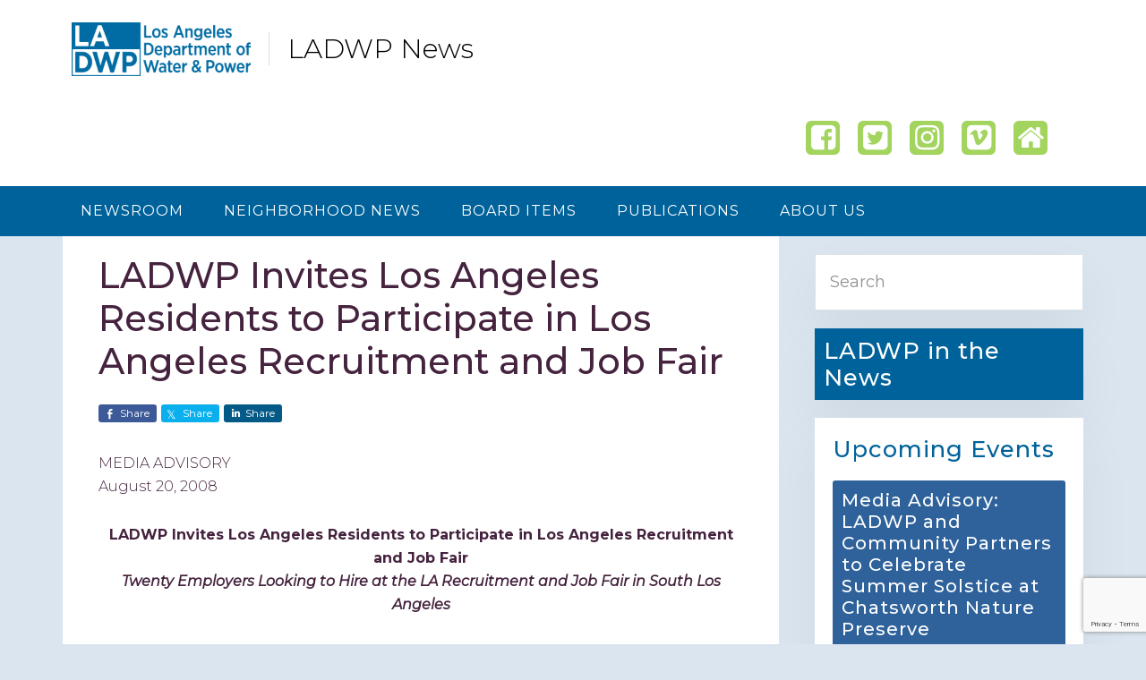

--- FILE ---
content_type: text/html; charset=UTF-8
request_url: https://www.ladwpnews.com/ladwp-invites-los-angeles-residents-to-participate-in-los-angeles-recruitment-and-job-fair/
body_size: 13120
content:
<!DOCTYPE html>
<html lang="en-US">
<head >
<meta charset="UTF-8" />
		<meta name="robots" content="noodp,noydir" />
		<meta name="viewport" content="width=device-width, initial-scale=1" />
<title>LADWP Invites Los Angeles Residents to Participate in Los Angeles Recruitment and Job Fair</title>
<meta name='robots' content='max-image-preview:large' />
	<style>img:is([sizes="auto" i], [sizes^="auto," i]) { contain-intrinsic-size: 3000px 1500px }</style>
	<link rel='dns-prefetch' href='//www.google.com' />
<link rel='dns-prefetch' href='//fonts.googleapis.com' />
<link rel="alternate" type="application/rss+xml" title="LADWP News &raquo; Feed" href="https://www.ladwpnews.com/feed/" />
<link rel="alternate" type="application/rss+xml" title="LADWP News &raquo; Comments Feed" href="https://www.ladwpnews.com/comments/feed/" />
<link rel="canonical" href="https://www.ladwpnews.com/ladwp-invites-los-angeles-residents-to-participate-in-los-angeles-recruitment-and-job-fair/" />
<script type="text/javascript">
/* <![CDATA[ */
window._wpemojiSettings = {"baseUrl":"https:\/\/s.w.org\/images\/core\/emoji\/16.0.1\/72x72\/","ext":".png","svgUrl":"https:\/\/s.w.org\/images\/core\/emoji\/16.0.1\/svg\/","svgExt":".svg","source":{"concatemoji":"https:\/\/www.ladwpnews.com\/wp-includes\/js\/wp-emoji-release.min.js?ver=6.8.3"}};
/*! This file is auto-generated */
!function(s,n){var o,i,e;function c(e){try{var t={supportTests:e,timestamp:(new Date).valueOf()};sessionStorage.setItem(o,JSON.stringify(t))}catch(e){}}function p(e,t,n){e.clearRect(0,0,e.canvas.width,e.canvas.height),e.fillText(t,0,0);var t=new Uint32Array(e.getImageData(0,0,e.canvas.width,e.canvas.height).data),a=(e.clearRect(0,0,e.canvas.width,e.canvas.height),e.fillText(n,0,0),new Uint32Array(e.getImageData(0,0,e.canvas.width,e.canvas.height).data));return t.every(function(e,t){return e===a[t]})}function u(e,t){e.clearRect(0,0,e.canvas.width,e.canvas.height),e.fillText(t,0,0);for(var n=e.getImageData(16,16,1,1),a=0;a<n.data.length;a++)if(0!==n.data[a])return!1;return!0}function f(e,t,n,a){switch(t){case"flag":return n(e,"\ud83c\udff3\ufe0f\u200d\u26a7\ufe0f","\ud83c\udff3\ufe0f\u200b\u26a7\ufe0f")?!1:!n(e,"\ud83c\udde8\ud83c\uddf6","\ud83c\udde8\u200b\ud83c\uddf6")&&!n(e,"\ud83c\udff4\udb40\udc67\udb40\udc62\udb40\udc65\udb40\udc6e\udb40\udc67\udb40\udc7f","\ud83c\udff4\u200b\udb40\udc67\u200b\udb40\udc62\u200b\udb40\udc65\u200b\udb40\udc6e\u200b\udb40\udc67\u200b\udb40\udc7f");case"emoji":return!a(e,"\ud83e\udedf")}return!1}function g(e,t,n,a){var r="undefined"!=typeof WorkerGlobalScope&&self instanceof WorkerGlobalScope?new OffscreenCanvas(300,150):s.createElement("canvas"),o=r.getContext("2d",{willReadFrequently:!0}),i=(o.textBaseline="top",o.font="600 32px Arial",{});return e.forEach(function(e){i[e]=t(o,e,n,a)}),i}function t(e){var t=s.createElement("script");t.src=e,t.defer=!0,s.head.appendChild(t)}"undefined"!=typeof Promise&&(o="wpEmojiSettingsSupports",i=["flag","emoji"],n.supports={everything:!0,everythingExceptFlag:!0},e=new Promise(function(e){s.addEventListener("DOMContentLoaded",e,{once:!0})}),new Promise(function(t){var n=function(){try{var e=JSON.parse(sessionStorage.getItem(o));if("object"==typeof e&&"number"==typeof e.timestamp&&(new Date).valueOf()<e.timestamp+604800&&"object"==typeof e.supportTests)return e.supportTests}catch(e){}return null}();if(!n){if("undefined"!=typeof Worker&&"undefined"!=typeof OffscreenCanvas&&"undefined"!=typeof URL&&URL.createObjectURL&&"undefined"!=typeof Blob)try{var e="postMessage("+g.toString()+"("+[JSON.stringify(i),f.toString(),p.toString(),u.toString()].join(",")+"));",a=new Blob([e],{type:"text/javascript"}),r=new Worker(URL.createObjectURL(a),{name:"wpTestEmojiSupports"});return void(r.onmessage=function(e){c(n=e.data),r.terminate(),t(n)})}catch(e){}c(n=g(i,f,p,u))}t(n)}).then(function(e){for(var t in e)n.supports[t]=e[t],n.supports.everything=n.supports.everything&&n.supports[t],"flag"!==t&&(n.supports.everythingExceptFlag=n.supports.everythingExceptFlag&&n.supports[t]);n.supports.everythingExceptFlag=n.supports.everythingExceptFlag&&!n.supports.flag,n.DOMReady=!1,n.readyCallback=function(){n.DOMReady=!0}}).then(function(){return e}).then(function(){var e;n.supports.everything||(n.readyCallback(),(e=n.source||{}).concatemoji?t(e.concatemoji):e.wpemoji&&e.twemoji&&(t(e.twemoji),t(e.wpemoji)))}))}((window,document),window._wpemojiSettings);
/* ]]> */
</script>
<link rel='stylesheet' id='genesis-simple-share-plugin-css-css' href='https://www.ladwpnews.com/content/plugins/genesis-simple-share/assets/css/share.min.css?ver=0.1.0' type='text/css' media='all' />
<link rel='stylesheet' id='genesis-simple-share-genericons-css-css' href='https://www.ladwpnews.com/content/plugins/genesis-simple-share/assets/css/genericons.min.css?ver=0.1.0' type='text/css' media='all' />
<link rel='stylesheet' id='base-theme-css' href='https://www.ladwpnews.com/content/themes/base-theme/style.css?ver=1.0' type='text/css' media='all' />
<style id='base-theme-inline-css' type='text/css'>


		a,
		.entry-title a:focus,
		.entry-title a:hover,
		.genesis-nav-menu a:focus,
		.genesis-nav-menu a:hover,
		.genesis-nav-menu .current-menu-item > a,
		.genesis-nav-menu .sub-menu .current-menu-item > a:focus,
		.genesis-nav-menu .sub-menu .current-menu-item > a:hover,
		.js nav button:focus,
		.js .menu-toggle:focus {
			color: #2f629b;
		}
		

		button:focus,
		button:hover,
		input:focus[type="button"],
		input:focus[type="reset"],
		input:focus[type="submit"],
		input:hover[type="button"],
		input:hover[type="reset"],
		input:hover[type="submit"],
		.archive-pagination li a:focus,
		.archive-pagination li a:hover,
		.archive-pagination .active a,
		.button:focus,
		.button:hover,
		.sidebar .enews-widget input[type="submit"] {
			background-color: #a2d45e;
			color: #333333;
		}
		
</style>
<style id='wp-emoji-styles-inline-css' type='text/css'>

	img.wp-smiley, img.emoji {
		display: inline !important;
		border: none !important;
		box-shadow: none !important;
		height: 1em !important;
		width: 1em !important;
		margin: 0 0.07em !important;
		vertical-align: -0.1em !important;
		background: none !important;
		padding: 0 !important;
	}
</style>
<link rel='stylesheet' id='awsm-ead-public-css' href='https://www.ladwpnews.com/content/plugins/embed-any-document/css/embed-public.min.css?ver=2.7.12' type='text/css' media='all' />
<link rel='stylesheet' id='genesis-sample-fonts-css' href='//fonts.googleapis.com/css?family=Fira+Sans%3A300%2C300i%2C400%2C700&#038;ver=1.0' type='text/css' media='all' />
<link rel='stylesheet' id='dashicons-css' href='https://www.ladwpnews.com/wp-includes/css/dashicons.min.css?ver=6.8.3' type='text/css' media='all' />
<link rel='stylesheet' id='ms-main-css' href='https://www.ladwpnews.com/content/plugins/masterslider/public/assets/css/masterslider.main.css?ver=3.7.12' type='text/css' media='all' />
<link rel='stylesheet' id='jmc-frontend-css' href='https://www.ladwpnews.com/content/plugins/jetty-media-category/src/jetty-media-category.css?ver=0.0.1' type='text/css' media='all' />
<script type="text/javascript" src="https://www.ladwpnews.com/wp-includes/js/jquery/jquery.min.js?ver=3.7.1" id="jquery-core-js"></script>
<script type="text/javascript" src="https://www.ladwpnews.com/wp-includes/js/jquery/jquery-migrate.min.js?ver=3.4.1" id="jquery-migrate-js"></script>
<script type="text/javascript" src="https://www.ladwpnews.com/content/plugins/genesis-simple-share/assets/js/sharrre/jquery.sharrre.min.js?ver=0.1.0" id="genesis-simple-share-plugin-js-js"></script>
<script type="text/javascript" src="https://www.ladwpnews.com/content/plugins/genesis-simple-share/assets/js/waypoints.min.js?ver=0.1.0" id="genesis-simple-share-waypoint-js-js"></script>
<script type="text/javascript" src="https://www.ladwpnews.com/content/plugins/jetty-docs/src/public/assets/js/public.js?ver=2.0.50" id="jetty-docs-plugin-script-js"></script>
<!--[if lt IE 9]>
<script type="text/javascript" src="https://www.ladwpnews.com/content/themes/genesis/lib/js/html5shiv.min.js?ver=3.7.3" id="html5shiv-js"></script>
<![endif]-->
<link rel="https://api.w.org/" href="https://www.ladwpnews.com/wp-json/" /><link rel="alternate" title="JSON" type="application/json" href="https://www.ladwpnews.com/wp-json/wp/v2/posts/2024" /><link rel="EditURI" type="application/rsd+xml" title="RSD" href="https://www.ladwpnews.com/xmlrpc.php?rsd" />
<link rel="alternate" title="oEmbed (JSON)" type="application/json+oembed" href="https://www.ladwpnews.com/wp-json/oembed/1.0/embed?url=https%3A%2F%2Fwww.ladwpnews.com%2Fladwp-invites-los-angeles-residents-to-participate-in-los-angeles-recruitment-and-job-fair%2F" />
<link rel="alternate" title="oEmbed (XML)" type="text/xml+oembed" href="https://www.ladwpnews.com/wp-json/oembed/1.0/embed?url=https%3A%2F%2Fwww.ladwpnews.com%2Fladwp-invites-los-angeles-residents-to-participate-in-los-angeles-recruitment-and-job-fair%2F&#038;format=xml" />
<script type="text/javascript">var ajax_url = "https://www.ladwpnews.com/dashboard/admin-ajax.php"</script><style>.msp-preset-btn-84{ background-color: #b97ebb;color: #fff; } .msp-preset-btn-84:hover{ background-color:#ca89cc;color: #fff; } .msp-preset-btn-84:active{ top:1px } .msp-preset-btn-85{ background-color: #b97ebb;color: #fff; } .msp-preset-btn-85:hover{ background-color:#ca89cc;color: #fff; } .msp-preset-btn-85:active{ top:1px } .msp-preset-btn-86{ color: #b97ebb;border:solid 1px #b97ebb; } .msp-preset-btn-86:hover{ border-color:#ca89cc;color:#ca89cc } .msp-preset-btn-86:active{ top:1px } .msp-preset-btn-87{ background-color: #b97ebb;color: #fff; } .msp-preset-btn-87:hover{ background-color:#ca89cc;color: #fff; } .msp-preset-btn-87:active{ top:1px } .msp-preset-btn-88{ background-color: #b97ebb;color: #fff;box-shadow:0 5px #9a699c; } .msp-preset-btn-88:hover{ background-color:#ca89cc;box-shadow:0 4px #9a699c;top:1px;color: #fff; } .msp-preset-btn-88:active{ box-shadow:0 2px #9a699c;top:3px; } .msp-preset-btn-89{ background-color: #5472D2;color: #fff; } .msp-preset-btn-89:hover{ background-color:#5d7fe9;color: #fff; } .msp-preset-btn-89:active{ top:1px } .msp-preset-btn-90{ background-color: #5472D2;color: #fff; } .msp-preset-btn-90:hover{ background-color:#5d7fe9;color: #fff; } .msp-preset-btn-90:active{ top:1px } .msp-preset-btn-91{ color: #5472D2;border:solid 1px #5472D2; } .msp-preset-btn-91:hover{ border-color:#5d7fe9;color:#5d7fe9 } .msp-preset-btn-91:active{ top:1px } .msp-preset-btn-92{ background-color: #5472D2;color: #fff; } .msp-preset-btn-92:hover{ background-color:#5d7fe9;color: #fff; } .msp-preset-btn-92:active{ top:1px } .msp-preset-btn-93{ background-color: #5472D2;color: #fff;box-shadow:0 5px #4c68be; } .msp-preset-btn-93:hover{ background-color:#5d7fe9;box-shadow:0 4px #4c68be;top:1px;color: #fff; } .msp-preset-btn-93:active{ box-shadow:0 2px #4c68be;top:3px; } .msp-preset-btn-94{ background-color: #00c1cf;color: #fff; } .msp-preset-btn-94:hover{ background-color:#01D4E4;color: #fff; } .msp-preset-btn-94:active{ top:1px } .msp-preset-btn-95{ background-color: #00c1cf;color: #fff; } .msp-preset-btn-95:hover{ background-color:#01D4E4;color: #fff; } .msp-preset-btn-95:active{ top:1px } .msp-preset-btn-96{ color: #00c1cf;border:solid 1px #00c1cf; } .msp-preset-btn-96:hover{ border-color:#01D4E4;color:#01D4E4 } .msp-preset-btn-96:active{ top:1px } .msp-preset-btn-97{ background-color: #00c1cf;color: #fff; } .msp-preset-btn-97:hover{ background-color:#01D4E4;color: #fff; } .msp-preset-btn-97:active{ top:1px } .msp-preset-btn-98{ background-color: #00c1cf;color: #fff;box-shadow:0 5px #00afbc; } .msp-preset-btn-98:hover{ background-color:#01D4E4;box-shadow:0 4px #00afbc;top:1px;color: #fff; } .msp-preset-btn-98:active{ box-shadow:0 2px #00afbc;top:3px; } .msp-preset-btn-99{ background-color: #4cadc9;color: #fff; } .msp-preset-btn-99:hover{ background-color:#63b2c9;color: #fff; } .msp-preset-btn-99:active{ top:1px } .msp-preset-btn-100{ background-color: #4cadc9;color: #fff; } .msp-preset-btn-100:hover{ background-color:#63b2c9;color: #fff; } .msp-preset-btn-100:active{ top:1px } .msp-preset-btn-101{ color: #4cadc9;border:solid 1px #4cadc9; } .msp-preset-btn-101:hover{ border-color:#63b2c9;color:#63b2c9 } .msp-preset-btn-101:active{ top:1px } .msp-preset-btn-102{ background-color: #4cadc9;color: #fff; } .msp-preset-btn-102:hover{ background-color:#63b2c9;color: #fff; } .msp-preset-btn-102:active{ top:1px } .msp-preset-btn-103{ background-color: #4cadc9;color: #fff;box-shadow:0 5px #1aa2c9; } .msp-preset-btn-103:hover{ background-color:#63b2c9;box-shadow:0 4px #1aa2c9;top:1px;color: #fff; } .msp-preset-btn-103:active{ box-shadow:0 2px #1aa2c9;top:3px; } .msp-preset-btn-104{ background-color: #cec2ab;color: #fff; } .msp-preset-btn-104:hover{ background-color:#cebd9d;color: #fff; } .msp-preset-btn-104:active{ top:1px } .msp-preset-btn-105{ background-color: #cec2ab;color: #fff; } .msp-preset-btn-105:hover{ background-color:#cebd9d;color: #fff; } .msp-preset-btn-105:active{ top:1px } .msp-preset-btn-106{ color: #cec2ab;border:solid 1px #cec2ab; } .msp-preset-btn-106:hover{ border-color:#cebd9d;color:#cebd9d } .msp-preset-btn-106:active{ top:1px } .msp-preset-btn-107{ background-color: #cec2ab;color: #fff; } .msp-preset-btn-107:hover{ background-color:#cebd9d;color: #fff; } .msp-preset-btn-107:active{ top:1px } .msp-preset-btn-108{ background-color: #cec2ab;color: #fff;box-shadow:0 5px #C2B7A2; } .msp-preset-btn-108:hover{ background-color:#cebd9d;box-shadow:0 4px #C2B7A2;top:1px;color: #fff; } .msp-preset-btn-108:active{ box-shadow:0 2px #C2B7A2;top:3px; } .msp-preset-btn-109{ background-color: #50485b;color: #fff; } .msp-preset-btn-109:hover{ background-color:#6a6176;color: #fff; } .msp-preset-btn-109:active{ top:1px } .msp-preset-btn-110{ background-color: #50485b;color: #fff; } .msp-preset-btn-110:hover{ background-color:#6a6176;color: #fff; } .msp-preset-btn-110:active{ top:1px } .msp-preset-btn-111{ color: #50485b;border:solid 1px #50485b; } .msp-preset-btn-111:hover{ border-color:#6a6176;color:#6a6176 } .msp-preset-btn-111:active{ top:1px } .msp-preset-btn-112{ background-color: #50485b;color: #fff; } .msp-preset-btn-112:hover{ background-color:#6a6176;color: #fff; } .msp-preset-btn-112:active{ top:1px } .msp-preset-btn-113{ background-color: #50485b;color: #fff;box-shadow:0 5px #412d5b; } .msp-preset-btn-113:hover{ background-color:#6a6176;box-shadow:0 4px #412d5b;top:1px;color: #fff; } .msp-preset-btn-113:active{ box-shadow:0 2px #412d5b;top:3px; } .msp-preset-btn-114{ background-color: #8d6dc4;color: #fff; } .msp-preset-btn-114:hover{ background-color:#977cc4;color: #fff; } .msp-preset-btn-114:active{ top:1px } .msp-preset-btn-115{ background-color: #8d6dc4;color: #fff; } .msp-preset-btn-115:hover{ background-color:#977cc4;color: #fff; } .msp-preset-btn-115:active{ top:1px } .msp-preset-btn-116{ color: #8d6dc4;border:solid 1px #8d6dc4; } .msp-preset-btn-116:hover{ border-color:#977cc4;color:#977cc4 } .msp-preset-btn-116:active{ top:1px } .msp-preset-btn-117{ background-color: #8d6dc4;color: #fff; } .msp-preset-btn-117:hover{ background-color:#977cc4;color: #fff; } .msp-preset-btn-117:active{ top:1px } .msp-preset-btn-118{ background-color: #8d6dc4;color: #fff;box-shadow:0 5px #7c51c4; } .msp-preset-btn-118:hover{ background-color:#977cc4;box-shadow:0 4px #7c51c4;top:1px;color: #fff; } .msp-preset-btn-118:active{ box-shadow:0 2px #7c51c4;top:3px; } .msp-preset-btn-119{ background-color: #75d69c;color: #fff; } .msp-preset-btn-119:hover{ background-color:#7de5a7;color: #fff; } .msp-preset-btn-119:active{ top:1px } .msp-preset-btn-120{ background-color: #75d69c;color: #fff; } .msp-preset-btn-120:hover{ background-color:#7de5a7;color: #fff; } .msp-preset-btn-120:active{ top:1px } .msp-preset-btn-121{ color: #75d69c;border:solid 1px #75d69c; } .msp-preset-btn-121:hover{ border-color:#7de5a7;color:#7de5a7 } .msp-preset-btn-121:active{ top:1px } .msp-preset-btn-122{ background-color: #75d69c;color: #fff; } .msp-preset-btn-122:hover{ background-color:#7de5a7;color: #fff; } .msp-preset-btn-122:active{ top:1px } .msp-preset-btn-123{ background-color: #75d69c;color: #fff;box-shadow:0 5px #41d67d; } .msp-preset-btn-123:hover{ background-color:#7de5a7;box-shadow:0 4px #41d67d;top:1px;color: #fff; } .msp-preset-btn-123:active{ box-shadow:0 2px #41d67d;top:3px; } .msp-preset-btn-124{ background-color: #222;color: #fff; } .msp-preset-btn-124:hover{ background-color:#333;color: #fff; } .msp-preset-btn-124:active{ top:1px } .msp-preset-btn-125{ background-color: #222;color: #fff; } .msp-preset-btn-125:hover{ background-color:#333;color: #fff; } .msp-preset-btn-125:active{ top:1px } .msp-preset-btn-126{ color: #222;border:solid 1px #222; } .msp-preset-btn-126:hover{ border-color:#333;color:#333 } .msp-preset-btn-126:active{ top:1px } .msp-preset-btn-127{ background-color: #222;color: #fff; } .msp-preset-btn-127:hover{ background-color:#333;color: #fff; } .msp-preset-btn-127:active{ top:1px } .msp-preset-btn-128{ background-color: #222;color: #fff;box-shadow:0 5px #000; } .msp-preset-btn-128:hover{ background-color:#333;box-shadow:0 4px #000;top:1px;color: #fff; } .msp-preset-btn-128:active{ box-shadow:0 2px #000;top:3px; } .msp-preset-btn-129{ background-color: #dedede;color: #666; } .msp-preset-btn-129:hover{ background-color:#d1d1d1;color: #666; } .msp-preset-btn-129:active{ top:1px } .msp-preset-btn-130{ background-color: #dedede;color: #666; } .msp-preset-btn-130:hover{ background-color:#d1d1d1;color: #666; } .msp-preset-btn-130:active{ top:1px } .msp-preset-btn-131{ color: #dedede;border:solid 1px #dedede; } .msp-preset-btn-131:hover{ border-color:#d1d1d1;color:#d1d1d1 } .msp-preset-btn-131:active{ top:1px } .msp-preset-btn-132{ background-color: #dedede;color: #666; } .msp-preset-btn-132:hover{ background-color:#d1d1d1;color: #666; } .msp-preset-btn-132:active{ top:1px } .msp-preset-btn-133{ background-color: #dedede;color: #666;box-shadow:0 5px #CACACA; } .msp-preset-btn-133:hover{ background-color:#d1d1d1;color: #666;box-shadow:0 4px #CACACA;top:1px } .msp-preset-btn-133:active{ box-shadow:0 2px #CACACA;top:3px; } .msp-preset-btn-134{ background-color: #f7be68;color: #fff; } .msp-preset-btn-134:hover{ background-color:#e9b362;color: #fff; } .msp-preset-btn-134:active{ top:1px } .msp-preset-btn-135{ background-color: #f7be68;color: #fff; } .msp-preset-btn-135:hover{ background-color:#e9b362;color: #fff; } .msp-preset-btn-135:active{ top:1px } .msp-preset-btn-136{ color: #f7be68;border:solid 1px #f7be68; } .msp-preset-btn-136:hover{ border-color:#e9b362;color:#e9b362 } .msp-preset-btn-136:active{ top:1px } .msp-preset-btn-137{ background-color: #f7be68;color: #fff; } .msp-preset-btn-137:hover{ background-color:#e9b362;color: #fff; } .msp-preset-btn-137:active{ top:1px } .msp-preset-btn-138{ background-color: #f7be68;color: #fff;box-shadow:0 5px #E7AF59; } .msp-preset-btn-138:hover{ background-color:#e9b362;box-shadow:0 4px #E7AF59;top:1px;color: #fff; } .msp-preset-btn-138:active{ box-shadow:0 2px #E7AF59;top:3px; } .msp-preset-btn-139{ background-color: #5aa1e3;color: #fff; } .msp-preset-btn-139:hover{ background-color:#5faaef;color: #fff; } .msp-preset-btn-139:active{ top:1px } .msp-preset-btn-140{ background-color: #5aa1e3;color: #fff; } .msp-preset-btn-140:hover{ background-color:#5faaef;color: #fff; } .msp-preset-btn-140:active{ top:1px } .msp-preset-btn-141{ color: #5aa1e3;border:solid 1px #5aa1e3; } .msp-preset-btn-141:hover{ border-color:#5faaef;color:#5faaef } .msp-preset-btn-141:active{ top:1px } .msp-preset-btn-142{ background-color: #5aa1e3;color: #fff; } .msp-preset-btn-142:hover{ background-color:#5faaef;color: #fff; } .msp-preset-btn-142:active{ top:1px } .msp-preset-btn-143{ background-color: #5aa1e3;color: #fff;box-shadow:0 5px #4c87bf; } .msp-preset-btn-143:hover{ background-color:#5faaef;box-shadow:0 4px #4c87bf;top:1px;color: #fff; } .msp-preset-btn-143:active{ box-shadow:0 2px #4c87bf;top:3px; } .msp-preset-btn-144{ background-color: #6dab3c;color: #fff; } .msp-preset-btn-144:hover{ background-color:#76b941;color: #fff; } .msp-preset-btn-144:active{ top:1px } .msp-preset-btn-145{ background-color: #6dab3c;color: #fff; } .msp-preset-btn-145:hover{ background-color:#76b941;color: #fff; } .msp-preset-btn-145:active{ top:1px } .msp-preset-btn-146{ color: #6dab3c;border:solid 1px #6dab3c; } .msp-preset-btn-146:hover{ border-color:#76b941;color:#76b941 } .msp-preset-btn-146:active{ top:1px } .msp-preset-btn-147{ background-color: #6dab3c;color: #fff; } .msp-preset-btn-147:hover{ background-color:#76b941;color: #fff; } .msp-preset-btn-147:active{ top:1px } .msp-preset-btn-148{ background-color: #6dab3c;color: #fff;box-shadow:0 5px #5e9334; } .msp-preset-btn-148:hover{ background-color:#76b941;box-shadow:0 4px #5e9334;top:1px;color: #fff; } .msp-preset-btn-148:active{ box-shadow:0 2px #5e9334;top:3px; } .msp-preset-btn-149{ background-color: #f4524d;color: #fff; } .msp-preset-btn-149:hover{ background-color:#e04b47;color: #fff; } .msp-preset-btn-149:active{ top:1px } .msp-preset-btn-150{ background-color: #f4524d;color: #fff; } .msp-preset-btn-150:hover{ background-color:#e04b47;color: #fff; } .msp-preset-btn-150:active{ top:1px } .msp-preset-btn-151{ color: #f4524d;border:solid 1px #f4524d; } .msp-preset-btn-151:hover{ border-color:#e04b47;color:#e04b47 } .msp-preset-btn-151:active{ top:1px } .msp-preset-btn-152{ background-color: #f4524d;color: #fff; } .msp-preset-btn-152:hover{ background-color:#e04b47;color: #fff; } .msp-preset-btn-152:active{ top:1px } .msp-preset-btn-153{ background-color: #f4524d;color: #fff;box-shadow:0 5px #cb4440; } .msp-preset-btn-153:hover{ background-color:#e04b47;box-shadow:0 4px #cb4440;top:1px;color: #fff; } .msp-preset-btn-153:active{ box-shadow:0 2px #cb4440;top:3px; } .msp-preset-btn-154{ background-color: #f79468;color: #fff; } .msp-preset-btn-154:hover{ background-color:#e78a61;color: #fff; } .msp-preset-btn-154:active{ top:1px } .msp-preset-btn-155{ background-color: #f79468;color: #fff; } .msp-preset-btn-155:hover{ background-color:#e78a61;color: #fff; } .msp-preset-btn-155:active{ top:1px } .msp-preset-btn-156{ color: #f79468;border:solid 1px #f79468; } .msp-preset-btn-156:hover{ border-color:#e78a61;color:#e78a61 } .msp-preset-btn-156:active{ top:1px } .msp-preset-btn-157{ background-color: #f79468;color: #fff; } .msp-preset-btn-157:hover{ background-color:#e78a61;color: #fff; } .msp-preset-btn-157:active{ top:1px } .msp-preset-btn-158{ background-color: #f79468;color: #fff;box-shadow:0 5px #da835c; } .msp-preset-btn-158:hover{ background-color:#e78a61;box-shadow:0 4px #da835c;top:1px;color: #fff; } .msp-preset-btn-158:active{ box-shadow:0 2px #da835c;top:3px; }</style>
<script>var ms_grabbing_curosr='https://www.ladwpnews.com/content/plugins/masterslider/public/assets/css/common/grabbing.cur',ms_grab_curosr='https://www.ladwpnews.com/content/plugins/masterslider/public/assets/css/common/grab.cur';</script>
<meta name="generator" content="MasterSlider 3.7.12 - Responsive Touch Image Slider" />
             <style type="text/css">
                * {
font-family: 'Montserrat', sans-serif;
}

h1, h2, h3, h4, h5, h6 {
font-family: 'Montserrat', sans-serif;
}

h2.entry-title {
 font-size: 24px;
}

time.entry-time {
 display: none;
}

/*** MAIN MENU ***/
.nav-primary {
 background-color: #00629b;
}

.current-menu-item > a {
 color: #b6ed6a ! important;
 font-weight: 600;
}

.genesis-nav-menu .sub-menu a {
 background-color: #00629b;
}

.genesis-nav-menu a:hover {
 color: #b6ed6a;
 font-weight: 600;
}

.genesis-nav-menu a {
 padding: 20px;
}

/***HEADER***/

span.site-name {
 font-weight: 300;
 text-transform: none;
 font-size: 1em;
 border-left: 1px solid #dddddd;
 padding-left: 20px;
margin-left: 0;
}

.wp-custom-logo .site-title > a img {
  max-width: 200px;
  vertical-align: middle;
  margin-right: 20px;
}

.header-widget-area .widget {
 padding-bottom: 0;
 margin-bottom: 0;
}

.header-widget-area section#black-studio-tinymce-6 {
 background-color: #ffffff;
}

/***HOME WIDGETS***/

.before-sidebar-home {
 margin-top: 0;
}

.twitter-wrap {
 max-height: 650px;
 overflow: auto;
}

/***HEADINGS AND TITLES***/

h3.widget-title {
 font-weight: 500;
 font-size: 2em;
 letter-spacing: 1px;
 color: #00629b;
}

h4.entry-title {
 font-weight: 500;
 font-size: 1.5em;
 letter-spacing: 1px;
 color: #00629b;
}

h1, h2, h3,h4,h5,h6 {
 font-weight: 500 ! important;
}

h1.left-side {
border-bottom: 1px solid #dddddd;
margin-bottom: 10px;
padding-bottom: 10px;
text-align: left;
}

/*** IN THE NEWS WIDGET****/
section#black-studio-tinymce-4,
section#black-studio-tinymce-9  {
 background-color: #00629b;
}

.front_only_sidebar #black-studio-tinymce-4,
.sidebar-primary #black-studio-tinymce-9 {
 padding: 0;
}

#black-studio-tinymce-4 h3.widget-title,
#black-studio-tinymce-9 h3.widget-title {
 color: #ffffff ! important;
 padding: 10px;
 margin: 0;
}

#black-studio-tinymce-4 .wp-caption-text,
#black-studio-tinymce-9 .wp-caption-text {
 font-weight: 400;
 margin: 0;
 padding: 0 10px 0 10px;
color: #ffffff;
}

/*** Spotlight Feature ***/
#featured-post-7 h3.widget-title {
 background-color: #00629b;
 color: #ffffff ! important;
 padding: 10px;
}

/***BANNER***/
.after-header {
 text-align: center;
 padding: 0;
margin: 0;
}

.after-header p {
 margin: 10px;
}

.after-header a {
 color: #ffffff;
}

.after-header.widget-area .widget {
    background-color: transparent;
    margin: 0;
    padding: 0;
}



/***SEARCH***/

#search-6 input,
#search-4 input {
 padding: 16px;
}

section#search-6.widget.widget_search,
section#search-4.widget.widget_search {
 padding: 0;
}

/***UPCOMING EVENTS***/

#featured-post-4 h4.entry-title,
#featured-post-5 h4.entry-title  {
 background-color: #2F629B;
 padding: 10px ;
 border-radius: 3px;
 color: #ffffff;
}

#featured-post-4 h4.entry-title a,
#featured-post-5 h4.entry-title a {
  color: #ffffff;
}

/**** FOOTER ***/

.footer-widgets {
 background-color: #00629b;
 color: #ffffff;
 padding: 5px 0 5px 0;
}

.footer-widgets .widget-title {
 color: #dddddd;
}

h3.widget-title {
 font-weight: 300;
 font-size: 1.6em;
 letter-spacing: 1px;
}

.footer-widgets p {
 font-size: 13px;
 margin-bottom: 10px;
 line-height: 1.5;
}

.footer-widgets a {
 color: #ffffff;
 text-decoration: none;
}

.footer-widget-area .widget_nav_menu li a {
 font-size: 13px;
 margin-bottom: 10px;
 line-height: 1.5;
}

.footer-widget-area .widget ul > li {
 margin-bottom: 0;
padding-bottom: 0;
}

.footer-widgets-1 {
 border-right: 1px solid #068ebe;
}

.footer-widgets-2 {
 border-right: 1px solid #068ebe;
 min-height: 255px;
}

.site-footer {
 background-color:#fff;
 font-size: 12px;
 font-size: 1.4rem;
 line-height: 1;
 padding: 10px 0;
 text-align: center;
}

#genesis-footer-widgets .widget {
    margin-bottom: 0;
}

#menu-media-resources li a:hover,
#black-studio-tinymce-7 a:hover {
 color: #a2d45e;
}

/***OUTAGE BUTTONS***/

.outage-btn {
 float: left;
 margin-right: 20px;
}

.button-wrap {
 width: 100%;
 float: left;
 padding:  10px 0 40px 0;
}

/***NEIGHBORHOOD NEWS WRAP***/

.next-door-wrap {
 padding: 40px 0 30px 0;
font-size: 1.1em;
 line-height: 1.3;
}

.flexible-widgets .featured-content .entry {
 background-color: #00629b;
}

.flexible-widgets .featured-content .entry-title {
 padding: 0 20px 0 20px;
}

.flexible-widgets h4.entry-title a {
 color: #ffffff;
 letter-spacing: 1px;
}

#next-door-wrap .one-fourth {
 margin-left: 1.5% ! important;
}

.pad-bottom {
 padding-bottom: 30px;
 padding-top: 30px;
 font-weight: bold;
}

.sign-up {
 text-size: 11px;
 line-height: 1.3;
 font-weight: bold;
 margin-bottom: 5px;
 width: 100%;
 text-align: center;
}

.full-width {
 clear: both;
 display: block;
}

.full-width ul li a {
 font-weight: 300;
font-size: 1.3em;
 text-decoration: none;
}

.full-width ul li {
 list-style-type: none;
 background-color: #efefef;
padding: 20px;
margin-bottom: 10px;
}

.full-width ul.su-posts.su-posts-list-loop {
 margin-left: 10px;
 margin-right: 20px;
}

.view-all-cn a {
 float: left;
 display: block;
 clear: both;
 width: 100%;
 padding:0 0 30px 10px;
}

.view-all-pub {
 text-align: center;
}

img.wp-image-183 {
 padding-top: 40px;
 padding-bottom: 50px;
}

.fonts-style {
 font-weight: 300;
font-size: 27px;
}

body article.post-5221 h1.entry-title {
 display: none;
}

/***NEIGHBORHOOD PAGES***/

.post-23422 .full-width,
.post-23424 .full-width,
.post-23426 .full-width,
.post-23428 .full-width,
.post-23430 .full-width,
.post-23432 .full-width,
.post-23434 .full-width,
.post-23438 .full-width,
.post-23815 .full-width {
 clear: both;
 display: block;
}

.post-23422 ul li a,
.post-23424 ul li a,
.post-23426 ul li a,
.post-23428 ul li a,
.post-23430 ul li a,
.post-23432 ul li a,
.post-23434 ul li a,
.post-23438 ul li a,
.post-23815 ul li a {
 font-weight: 300;
font-size: 1.3em;
 text-decoration: none;
}

.post-23422 ul li,
.post-23424 ul li,
.post-23426 ul li,
.post-23428 ul li,
.post-23430 ul li,
.post-23432 ul li,
.post-23434 ul li,
.post-23438 ul li,
.post-23815 ul li {
 list-style-type: none;
 background-color: #efefef;
padding: 20px;
margin-bottom: 10px;
}

.post-23422 ul.su-posts.su-posts-list-loop,
.post-23424 ul.su-posts.su-posts-list-loop,
.post-23426 ul.su-posts.su-posts-list-loop,
.post-23428 ul.su-posts.su-posts-list-loop,
.post-23430 ul.su-posts.su-posts-list-loop,
.post-23432 ul.su-posts.su-posts-list-loop,
.post-23434 ul.su-posts.su-posts-list-loop,
.post-23438 ul.su-posts.su-posts-list-loop,
.post-23815 ul.su-posts.su-posts-list-loop {
 margin-left: 10px;
 margin-right: 20px;
}

/***CORPORATE PUBLICATIONS***/

.su-posts-teaser-loop .su-post-thumbnail {
 float: left;
 display: block;
 width: 150px ! important;
 height: 150px ! important;
 margin: 0;
 border: 0;
 padding: 0;
}

.su-posts-teaser-loop .su-post-thumbnail img {
 display: block;
 margin: 0;
 padding: 0;
 border: 0 ! important;
 border-radius: 0 ! important;
 height: 150px;
 width: 150px
}

div.su-post h2 {
 font-size: 20px !important;
 line-height: 1.3;
}

div.su-post h2 a {
 text-decoration: none;
}

.spacing {
 margin: 20px 0 20px 0;
}

.su-column-size-1-4 {
 width: 20% ! important;
}

/***VIDEO AND PHOTO GALLERIES***/

.slideshow-space,
.video-space {
 padding: 20px 0 40px 0;
}

.photo-gallery {
padding: 20px 0 20px 0;
}

h2.gallery,
h1.dividers {
border-bottom: 1px solid #dddddd;
margin-bottom: 10px;
padding-bottom: 10px;
 text-align: center;
}

.su-custom-gallery-slide img {
 height: 150px;
 width: auto;
}

#master-slider-main-widget-4 h4 a {
 font-weight: bold;
 padding-left: 20px;
 padding-right: 20px;
}

#master-slider-main-widget-4 p {
 font-size: 14px;
 padding-left: 20px;
 padding-right: 20px;
 padding-bottom: 
}

#master-slider-main-widget-4.widget {
 padding: 0;
}

/***VIDEO PAGE***/

.video-grid-container {
  display: grid;
  grid-template-columns: 1fr 1fr 1fr;
  grid-template-rows: 1fr;
  grid-template-areas: ". . .";
}


@media all and (-ms-high-contrast:none) {
  .video-grid-container {
    display: -ms-grid;
    -ms-grid-columns: 1fr 1fr 1fr;
    -ms-grid-rows: 1fr;
  }

}

li#field_3_17,
li#field_12_21 {
 display: none;
}

section#black-studio-tinymce-10.widget {
 background-color: transparent;
 padding: 10px 0 0 5px;
 margin-bottom: 3px;
}
/***HIDDEN FORM FIELDS***/
.hidden_form_area {
 display: none;
}

/***ADA COMPLIANCE***/
.sue-icon-text {
 display: none ! important;
}

.more-link,
p.more-from-category a {
 font-weight: 600;
 color: #2F629B;
}

.archive-pagination a {
 color: #000000;
}

h2.comm-newsletter {
 font-size: 16px;
}

h2.pubs {
 font-size: 16px;
}

h2.intake {
 font-size: 20px;
}

#mobile-genesis-nav-primary {
 font-weight: 700;
}

/***MEDIA QUERIES***/

@media only screen and (max-width: 1023px) {

.publications-grid-container {
  display: grid;
  grid-template-columns: 1fr 1fr;
  grid-template-rows: 1fr;
  grid-template-areas: ". .";
}

.menu-toggle
 {
background-color: #00629b;
color: #fff;
}

.site-header .wrap {
 padding-left: 0;
 padding-right: 0
 padding-top: 0;
 padding-bottom: 0;
}

.js nav button:hover,
	.js .menu-toggle:hover,
	.js .nav-primary {
		background-color: #00629b;
		color: #fff;
	}

	.js nav button:focus,
	.js .menu-toggle:focus {
		background-color: #00629b;
		color: #fff;
	}

	.footer-widgets-1,
	.footer-widgets-2 {
		margin: 0 auto 40px;
 border-right: 0;
	}

}

@media only screen and (max-width: 860px) {


.site-inner {
    padding: 0;
}

span.site-name {
 font-weight: 300;
 text-transform: none;
 font-size: 1em;
 border-left: 0;
 padding-left: 0;
margin-left: 0;
}

.wp-custom-logo .site-title > a img {
 max-width: 200px;
 vertical-align: middle;
 margin-right: 0
 clear: both;
}

.header-widget-area .widget p {
 margin: 0;
 padding: 0;
}

.header-widget-area .widget {
 padding: 0;
}

a.sue-icon.sue-icon-no-url {
 margin: 0 3px ! important;
}

.site-header-wrap {
 padding-right: 0;
}

.su-row .su-column {
    width: 100% ! important;
    margin: 0 0 1.5em;
    float: none;
}
}



@media only screen and (max-width: 700px) {
.publications-grid-container {
  display: grid;
  grid-template-columns: 1fr;
  grid-template-rows: 1fr;
  grid-template-areas: ".";
}

 .su-post-thumbnail img,
 a.su-post-thumbnail  {
 display: none !important;
}

div.su-post h2 a {
text-decoration: none;
 width: 100%;
 float: left;
}

span.site-name {
    font-weight: 300;
    text-transform: none;
    font-size: .8em;
    border-left: 0;
    padding-left: 0;
    margin-left: 0;
}

.wp-custom-logo .site-title > a img {
display: block;
padding-bottom: 10px;
}

p.site-title {
 margin: 0;
}

.site-title {
 text-align: left;
}

.site-header .wrap {
padding-left: 1%;
padding-right: 1%; 
padding-top: 1%; 
padding-bottom: 1%;
}

.title-area { 
padding: 0;
}

div.outage-btn {
margin-bottom: 10px;
}

.entry-header {
 font-size: 14px;
 text-align: center;
}

img.wp-image-183 {
    padding-top: 0;
    padding-bottom: 0;
 display: block;
 clear: right;
}

img.alignleft {
 margin: 0 0 0 5px;
}


}


/***TABLES***/

table tr:nth-child(odd) {
 background-color: #ffffff;
}

table td,
table {
 border: 1px solid #ffffff;
}

.entry-background {
 display: none;
}
             </style>
        <link rel="pingback" href="https://www.ladwpnews.com/xmlrpc.php" />
<link href="https://fonts.googleapis.com/css2?family=Montserrat:wght@100;300;500;600&display=swap" rel="stylesheet"><style type="text/css" id="custom-background-css">
body.custom-background { background-color: #dae5ef; }
</style>
	<link rel="icon" href="https://ladwp-jtti.s3.us-west-2.amazonaws.com/wp-content/uploads/sites/3/2020/02/19171353/image001.png" sizes="32x32" />
<link rel="icon" href="https://ladwp-jtti.s3.us-west-2.amazonaws.com/wp-content/uploads/sites/3/2020/02/19171353/image001.png" sizes="192x192" />
<link rel="apple-touch-icon" href="https://ladwp-jtti.s3.us-west-2.amazonaws.com/wp-content/uploads/sites/3/2020/02/19171353/image001.png" />
<meta name="msapplication-TileImage" content="https://ladwp-jtti.s3.us-west-2.amazonaws.com/wp-content/uploads/sites/3/2020/02/19171353/image001.png" />
</head>
<body class="wp-singular post-template-default single single-post postid-2024 single-format-standard custom-background wp-custom-logo wp-theme-genesis wp-child-theme-base-theme _masterslider _msp_version_3.7.12 content-sidebar" itemscope itemtype="https://schema.org/WebPage"><div class="site-container"><ul class="genesis-skip-link"><li><a href="#genesis-nav-primary" class="screen-reader-shortcut"> Skip to primary navigation</a></li><li><a href="#genesis-content" class="screen-reader-shortcut"> Skip to content</a></li><li><a href="#genesis-sidebar-primary" class="screen-reader-shortcut"> Skip to primary sidebar</a></li><li><a href="#genesis-footer-widgets" class="screen-reader-shortcut"> Skip to footer</a></li></ul><header class="site-header" itemscope itemtype="https://schema.org/WPHeader"><div class="wrap"><div class="title-area"><p class="site-title" itemprop="headline"><a href="https://www.ladwpnews.com/"><img src="https://ladwp-jtti.s3.us-west-2.amazonaws.com/wp-content/uploads/sites/3/2020/02/19171356/LADWP-FINAL-LOGO-LOCKUP-MAIN-CMYK-1-e1733250666213.png" alt="LADWP News" /><span class="site-name">LADWP News</span></a></p></div><div class="widget-area header-widget-area"><section id="black-studio-tinymce-2" class="widget widget_black_studio_tinymce"><div class="widget-wrap"><div class="textwidget"><a href="https://www.facebook.com/LADWP/" class="sue-icon" style="font-size:8px;color:#ffffff;margin:0px 20px 20px 0px" target="_blank"><i class="sui sui-facebook-square" style="font-size:32px;line-height:32px;background:#a2d45e;color:#ffffff;-webkit-border-radius:6px;-moz-border-radius:6px;border-radius:6px;padding:3px"></i><span class="sue-icon-text">Facebook</span></a><a href="https://twitter.com/LADWP" class="sue-icon" style="font-size:8px;color:#ffffff;margin:0px 20px 20px 0px" target="_blank"><i class="sui sui-twitter-square" style="font-size:32px;line-height:32px;background:#a2d45e;color:#ffffff;-webkit-border-radius:6px;-moz-border-radius:6px;border-radius:6px;padding:3px"></i><span class="sue-icon-text">Twitter</span></a><a href="https://www.instagram.com/ladwp1" class="sue-icon" style="font-size:8px;color:#ffffff;margin:0px 20px 20px 0px" target="_blank"><i class="sui sui-instagram" style="font-size:32px;line-height:32px;background:#a2d45e;color:#ffffff;-webkit-border-radius:6px;-moz-border-radius:6px;border-radius:6px;padding:3px"></i><span class="sue-icon-text">Instagram</span></a><a href="https://vimeo.com/ladwp" class="sue-icon" style="font-size:8px;color:#ffffff;margin:0px 20px 20px 0px" target="_blank"><i class="sui sui-vimeo-square" style="font-size:32px;line-height:32px;background:#a2d45e;color:#ffffff;-webkit-border-radius:6px;-moz-border-radius:6px;border-radius:6px;padding:3px"></i><span class="sue-icon-text">Vimeo</span></a><a href="https://nextdoor.com/agency-detail/ca/los-angeles/los-angeles-department-of-water-and-power-1/" class="sue-icon" style="font-size:8px;color:#ffffff;margin:0px 20px 20px 0px" target="_blank"><i class="sui sui-home" style="font-size:32px;line-height:32px;background:#a2d45e;color:#ffffff;-webkit-border-radius:6px;-moz-border-radius:6px;border-radius:6px;padding:3px"></i><span class="sue-icon-text">Next Door</span></a></div></div></section>
</div></div></header><nav class="nav-primary" aria-label="Main" itemscope itemtype="https://schema.org/SiteNavigationElement" id="genesis-nav-primary"><div class="wrap"><ul id="menu-new-main-menu" class="menu genesis-nav-menu menu-primary js-superfish"><li id="menu-item-23543" class="menu-item menu-item-type-custom menu-item-object-custom menu-item-has-children menu-item-23543"><a href="#" itemprop="url"><span itemprop="name">Newsroom</span></a>
<ul class="sub-menu">
	<li id="menu-item-23544" class="menu-item menu-item-type-post_type menu-item-object-page menu-item-23544"><a href="https://www.ladwpnews.com/media-inquiries/" itemprop="url"><span itemprop="name">Media Inquiries</span></a></li>
	<li id="menu-item-23545" class="menu-item menu-item-type-taxonomy menu-item-object-category menu-item-23545"><a href="https://www.ladwpnews.com/category/news/" itemprop="url"><span itemprop="name">News Releases</span></a></li>
	<li id="menu-item-23546" class="menu-item menu-item-type-taxonomy menu-item-object-category menu-item-23546"><a href="https://www.ladwpnews.com/category/advisories/" itemprop="url"><span itemprop="name">Media Advisories</span></a></li>
	<li id="menu-item-23547" class="menu-item menu-item-type-taxonomy menu-item-object-category menu-item-23547"><a href="https://www.ladwpnews.com/category/topics/" itemprop="url"><span itemprop="name">Hot Topics</span></a></li>
	<li id="menu-item-35110" class="menu-item menu-item-type-taxonomy menu-item-object-category menu-item-35110"><a href="https://www.ladwpnews.com/category/water-conservation/" itemprop="url"><span itemprop="name">Water Conservation</span></a></li>
	<li id="menu-item-23548" class="menu-item menu-item-type-post_type menu-item-object-page menu-item-23548"><a href="https://www.ladwpnews.com/photo-gallery/" itemprop="url"><span itemprop="name">Photo Gallery</span></a></li>
	<li id="menu-item-23549" class="menu-item menu-item-type-post_type menu-item-object-page menu-item-23549"><a href="https://www.ladwpnews.com/video/" itemprop="url"><span itemprop="name">Video</span></a></li>
</ul>
</li>
<li id="menu-item-23550" class="menu-item menu-item-type-post_type menu-item-object-page menu-item-has-children menu-item-23550"><a href="https://www.ladwpnews.com/neighborhood-news/" itemprop="url"><span itemprop="name">Neighborhood News</span></a>
<ul class="sub-menu">
	<li id="menu-item-50813" class="menu-item menu-item-type-post_type menu-item-object-page menu-item-50813"><a href="https://www.ladwpnews.com/ladwp-community-newsletter/" itemprop="url"><span itemprop="name">LADWP Community Newsletter</span></a></li>
	<li id="menu-item-27256" class="menu-item menu-item-type-post_type menu-item-object-page menu-item-27256"><a href="https://www.ladwpnews.com/dwp-nc-mou-and-advocacy-committee-meetings/" itemprop="url"><span itemprop="name">DWP-NC MOU Oversight and Advocacy Committee Meetings</span></a></li>
	<li id="menu-item-23551" class="menu-item menu-item-type-post_type menu-item-object-page menu-item-23551"><a href="https://www.ladwpnews.com/eastside/" itemprop="url"><span itemprop="name">Eastside</span></a></li>
	<li id="menu-item-23552" class="menu-item menu-item-type-post_type menu-item-object-page menu-item-23552"><a href="https://www.ladwpnews.com/harbor/" itemprop="url"><span itemprop="name">Harbor</span></a></li>
	<li id="menu-item-23553" class="menu-item menu-item-type-post_type menu-item-object-page menu-item-23553"><a href="https://www.ladwpnews.com/metro-central/" itemprop="url"><span itemprop="name">Metro/Central</span></a></li>
	<li id="menu-item-23554" class="menu-item menu-item-type-post_type menu-item-object-page menu-item-23554"><a href="https://www.ladwpnews.com/owens-valley/" itemprop="url"><span itemprop="name">Owens Valley</span></a></li>
	<li id="menu-item-23555" class="menu-item menu-item-type-post_type menu-item-object-page menu-item-23555"><a href="https://www.ladwpnews.com/south-la/" itemprop="url"><span itemprop="name">South LA</span></a></li>
	<li id="menu-item-23556" class="menu-item menu-item-type-post_type menu-item-object-page menu-item-23556"><a href="https://www.ladwpnews.com/valley/" itemprop="url"><span itemprop="name">Valley</span></a></li>
	<li id="menu-item-23557" class="menu-item menu-item-type-post_type menu-item-object-page menu-item-23557"><a href="https://www.ladwpnews.com/westside/" itemprop="url"><span itemprop="name">Westside</span></a></li>
</ul>
</li>
<li id="menu-item-33393" class="menu-item menu-item-type-taxonomy menu-item-object-category menu-item-33393"><a href="https://www.ladwpnews.com/category/board-items/" itemprop="url"><span itemprop="name">Board Items</span></a></li>
<li id="menu-item-23559" class="menu-item menu-item-type-post_type menu-item-object-page menu-item-has-children menu-item-23559"><a href="https://www.ladwpnews.com/publications/" itemprop="url"><span itemprop="name">Publications</span></a>
<ul class="sub-menu">
	<li id="menu-item-32319" class="menu-item menu-item-type-taxonomy menu-item-object-category menu-item-32319"><a href="https://www.ladwpnews.com/category/publications/facts-figures/" itemprop="url"><span itemprop="name">Facts &amp; Figures</span></a></li>
	<li id="menu-item-27023" class="menu-item menu-item-type-taxonomy menu-item-object-category menu-item-27023"><a href="https://www.ladwpnews.com/category/briefing-book/" itemprop="url"><span itemprop="name">Briefing Books</span></a></li>
	<li id="menu-item-23561" class="menu-item menu-item-type-post_type menu-item-object-page menu-item-23561"><a href="https://www.ladwpnews.com/?page_id=23440" itemprop="url"><span itemprop="name">Intake Magazine</span></a></li>
</ul>
</li>
<li id="menu-item-23562" class="menu-item menu-item-type-post_type menu-item-object-page menu-item-23562"><a href="https://www.ladwpnews.com/about-us/" itemprop="url"><span itemprop="name">About Us</span></a></li>
</ul></div></nav><div class="after-header widget-area"><div class="wrap"><section id="text-12" class="widget widget_text"><div class="widget-wrap">			<div class="textwidget"></div>
		</div></section>
</div></div><div class="site-inner"><div class="content-sidebar-wrap"><main class="content" id="genesis-content"><article class="post-2024 post type-post status-publish format-standard category-2008-archive tag-job-fair tag-recruitment entry" itemscope itemtype="https://schema.org/CreativeWork"><header class="entry-header"><h1 class="entry-title" itemprop="headline">LADWP Invites Los Angeles Residents to Participate in Los Angeles Recruitment and Job Fair</h1>
<p class="entry-meta"><time class="entry-time" itemprop="datePublished" datetime="2008-08-20T15:10:57-07:00">August 20, 2008</time></p></header><div class="entry-content" itemprop="text"><div class="share-before share-filled share-small" id="share-before-2024"><div class="facebook" id="facebook-before-2024" data-url="https://www.ladwpnews.com/ladwp-invites-los-angeles-residents-to-participate-in-los-angeles-recruitment-and-job-fair/" data-urlalt="https://www.ladwpnews.com/?p=2024" data-text="LADWP Invites Los Angeles Residents to Participate in Los Angeles Recruitment and Job Fair" data-title="Share" data-reader="Share on Facebook" data-count="%s shares on Facebook"></div><div class="twitter" id="twitter-before-2024" data-url="https://www.ladwpnews.com/ladwp-invites-los-angeles-residents-to-participate-in-los-angeles-recruitment-and-job-fair/" data-urlalt="https://www.ladwpnews.com/?p=2024" data-text="LADWP Invites Los Angeles Residents to Participate in Los Angeles Recruitment and Job Fair" data-title="Share" data-reader="Share this" data-count="%s Shares"></div><div class="linkedin" id="linkedin-before-2024" data-url="https://www.ladwpnews.com/ladwp-invites-los-angeles-residents-to-participate-in-los-angeles-recruitment-and-job-fair/" data-urlalt="https://www.ladwpnews.com/?p=2024" data-text="LADWP Invites Los Angeles Residents to Participate in Los Angeles Recruitment and Job Fair" data-title="Share" data-reader="Share on LinkedIn" data-count="%s shares on LinkedIn"></div></div>
			<script type='text/javascript'>
				jQuery(document).ready(function($) {
					$('#facebook-before-2024').sharrre({
										  share: {
										    facebook: true
										  },
										  urlCurl: 'https://www.ladwpnews.com/content/plugins/genesis-simple-share/assets/js/sharrre/sharrre.php',
										  enableHover: false,
										  enableTracking: true,
										  disableCount: true,
										  buttons: {  },
										  click: function(api, options){
										    api.simulateClick();
										    api.openPopup('facebook');
										  }
										});
$('#twitter-before-2024').sharrre({
										  share: {
										    twitter: true
										  },
										  urlCurl: 'https://www.ladwpnews.com/content/plugins/genesis-simple-share/assets/js/sharrre/sharrre.php',
										  enableHover: false,
										  enableTracking: true,
										  disableCount: true,
										  buttons: {  },
										  click: function(api, options){
										    api.simulateClick();
										    api.openPopup('twitter');
										  }
										});
$('#linkedin-before-2024').sharrre({
										  share: {
										    linkedin: true
										  },
										  urlCurl: 'https://www.ladwpnews.com/content/plugins/genesis-simple-share/assets/js/sharrre/sharrre.php',
										  enableHover: false,
										  enableTracking: true,
										  disableCount: true,
										  buttons: {  },
										  click: function(api, options){
										    api.simulateClick();
										    api.openPopup('linkedin');
										  }
										});

				});
		</script><p>MEDIA ADVISORY<br />
August 20, 2008</p>
<p align="center"><strong>LADWP Invites Los Angeles Residents to Participate in Los Angeles Recruitment and Job Fair</strong><br />
<strong><em>Twenty Employers Looking to Hire at the LA Recruitment and Job Fair in South Los Angeles</em></strong></p>
<p>LOS ANGELES &#8211;  As part of its commitment to provide job opportunities and employment outreach to residents of South Los Angeles, the Los Angeles Department of Water and Power (LADWP), together with other City and local agencies, will hold a job recruitment fair in South Los Angeles this weekend.</p>
<p>LADWP, in partnership with the Los Angeles Fire Department, Los Angeles Police Department, SELA-Crenshaw WorkSource/UAW-LETC, Los Angeles World Airports, LA Convention Center and LA Sports Arena/Coliseum, is sponsoring &#8220;The Los Angeles Recruitment and Job Fair&#8221; to be held Saturday August 23, from 9 a.m. to 1 p.m. at the Crenshaw Christian Center, located at 7901 South Vermont Avenue, Los Angeles.</p>
<p>Forescee Hogan-Rowles, a member of the Board of Water and Power Commissioners  has spearheaded the coordination of the fair to garner the participation of more than 20 employers and several City Departments that are looking to hire employees immediately.  &#8220;I know how important employment opportunities and economic security are to Los Angeles&#8217; diverse community and the City&#8217;s quality of life,&#8221; she said. &#8220;I am honored that Mayor Villaraigosa challenged me and supported my efforts to contribute to the economic development and vitality of our City and its residents.&#8221;</p>
<p>&#8220;The Los Angeles Department of Water and Power supports the Mayor in his efforts to make Los Angeles not only America&#8217;s greenest city, but also its most economically vibrant,&#8221; said David Nahai, LADWP CEO and General Manager.  &#8220;We are pleased to be able to work with these other wonderful agencies in matching employers with residents who are seeking jobs.&#8221;</p>
<p>Commissioner Hogan-Rowles has the responsibility of managing Los Angeles&#8217; first public/private partnership economic development corporation, Community Financial Resource Center (CFRC). CFRC is the only comprehensive financial services center dedicated to servicing the needs of distressed communities in Los Angeles County.  Experience that complements her service on the Board of Water and Power Commission and as Chair of the Board&#8217;s Education and Economic Development Committee.</p>
<p>Residents who would like more information about the Los Angeles Recruitment and Job Fair are encouraged to visit <a href="http://www.ladwp.com/">www.ladwp.com</a> or contact Mareta Papu of SELA-Crenshaw WorkSource/UAW-LETC at (323) 730-7900 mpapu@leta.com</p>
<p>The Los Angeles Department of Water and Power, the nation&#8217;s largest municipal utility, provides reliable, low-cost water and power services to Los Angeles residents and businesses in an environmentally responsible manner. LADWP services about 1.4 million electric customers and 680,000 water customers in Los Angeles.</p>
<p>&nbsp;</p>
<p align="center">###</p>
<!--<rdf:RDF xmlns:rdf="http://www.w3.org/1999/02/22-rdf-syntax-ns#"
			xmlns:dc="http://purl.org/dc/elements/1.1/"
			xmlns:trackback="http://madskills.com/public/xml/rss/module/trackback/">
		<rdf:Description rdf:about="https://www.ladwpnews.com/ladwp-invites-los-angeles-residents-to-participate-in-los-angeles-recruitment-and-job-fair/"
    dc:identifier="https://www.ladwpnews.com/ladwp-invites-los-angeles-residents-to-participate-in-los-angeles-recruitment-and-job-fair/"
    dc:title="LADWP Invites Los Angeles Residents to Participate in Los Angeles Recruitment and Job Fair"
    trackback:ping="https://www.ladwpnews.com/ladwp-invites-los-angeles-residents-to-participate-in-los-angeles-recruitment-and-job-fair/trackback/" />
</rdf:RDF>-->
</div><footer class="entry-footer"></footer></article></main><aside class="sidebar sidebar-primary widget-area" role="complementary" aria-label="Primary Sidebar" itemscope itemtype="https://schema.org/WPSideBar" id="genesis-sidebar-primary"><h2 class="genesis-sidebar-title screen-reader-text">Primary Sidebar</h2><section id="search-4" class="widget widget_search"><div class="widget-wrap"><form class="search-form" itemprop="potentialAction" itemscope itemtype="https://schema.org/SearchAction" method="get" action="https://www.ladwpnews.com/" role="search"><meta itemprop="target" content="https://www.ladwpnews.com/?s={s}"/><label class="search-form-label screen-reader-text" for="searchform-696f49a8c1dba8.09057866">Search</label><input itemprop="query-input" type="search" name="s" id="searchform-696f49a8c1dba8.09057866" placeholder="Search" /><input type="submit" value="Search" /></form></div></section>
<section id="black-studio-tinymce-9" class="widget widget_black_studio_tinymce"><div class="widget-wrap"><h3 class="widgettitle widget-title">LADWP in the News</h3>
<div class="textwidget"></div></div></section>
<section id="featured-post-5" class="widget featured-content featuredpost"><div class="widget-wrap"><h3 class="widgettitle widget-title">Upcoming Events</h3>
<article class="post-50777 post type-post status-publish format-standard category-advisories category-community-news category-upcoming-events category-valley category-valley-events category-valley-news entry"><header class="entry-header"><h4 class="entry-title" itemprop="headline"><a href="https://www.ladwpnews.com/media-advisory-ladwp-and-community-partners-to-celebrate-summer-solstice-at-chatsworth-nature-preserve/">Media Advisory: LADWP and Community Partners to Celebrate Summer Solstice at Chatsworth Nature Preserve</a></h4></header></article><p class="more-from-category"><a href="https://www.ladwpnews.com/category/upcoming-events/" title="Upcoming Events">View all Upcoming Events</a></p></div></section>
</aside></div></div><div class="footer-widgets" id="genesis-footer-widgets"><h2 class="genesis-sidebar-title screen-reader-text">Footer</h2><div class="wrap"><div class="widget-area footer-widgets-1 footer-widget-area"><section id="black-studio-tinymce-5" class="widget widget_black_studio_tinymce"><div class="widget-wrap"><h3 class="widgettitle widget-title">Contact Us</h3>
<div class="textwidget"><p><strong>To email Customer Service</strong> :<br />
<a href="https://www.ladwp.com/CustomerService" title="link to the LADWP customer Service Email">www.ladwp.com/CustomerService</a></p>
<p><strong>To report a power outage<br />
or water main break</strong> :<br />
Call 1-800-DIAL-DWP (1-800-342-5397)</p>
<p>You may also go to <a href="https://www.ladwp.com/outages" title="link to the LADWP customer service outage website">www.ladwp.com/outages</a><br />
to report a power outage.</p>
</div></div></section>
</div><div class="widget-area footer-widgets-2 footer-widget-area"><section id="nav_menu-3" class="widget widget_nav_menu"><div class="widget-wrap"><h3 class="widgettitle widget-title">Media Resources</h3>
<div class="menu-media-resources-container"><ul id="menu-media-resources" class="menu"><li id="menu-item-23565" class="menu-item menu-item-type-post_type menu-item-object-page menu-item-23565"><a target="_blank" href="https://www.ladwpnews.com/media-inquiries/" title="link to the ladwp news media inquiry page" itemprop="url">Submit a Media Inquiry</a></li>
<li id="menu-item-23566" class="menu-item menu-item-type-post_type menu-item-object-page menu-item-23566"><a target="_blank" href="https://www.ladwpnews.com/photo-gallery/" title="link to the ladwp news photo gallery page" itemprop="url">Photo Gallery</a></li>
<li id="menu-item-23567" class="menu-item menu-item-type-post_type menu-item-object-page menu-item-23567"><a target="_blank" href="https://www.ladwpnews.com/video/" title="link to the ladwp news video gallery page" itemprop="url">Video</a></li>
</ul></div></div></section>
</div><div class="widget-area footer-widgets-3 footer-widget-area"><section id="black-studio-tinymce-7" class="widget widget_black_studio_tinymce"><div class="widget-wrap"><div class="textwidget"><img src="https://s3-us-west-2.amazonaws.com/ladwp-jtti/wp-content/uploads/sites/3/2020/02/19171358/ladwp-white-logo.png" alt="ladwp logo" width="300" height="89" class="alignnone size-medium wp-image-5202" /></div></div></section>
</div></div></div><footer class="site-footer" itemscope itemtype="https://schema.org/WPFooter"><div class="wrap"><p>&#x000A9;&nbsp;2026. Powered by <a href="http://www.jettyapp.com" title="Jetty Communications Solutions">Jetty</a><a href="//www.ladwpnews.com/ladwp-invites-los-angeles-residents-to-participate-in-los-angeles-recruitment-and-job-fair/?manage-my-subscriptions" style="margin-left: 1rem;">Manage My Subscriptions</a>
</p></div></footer></div><script type="speculationrules">
{"prefetch":[{"source":"document","where":{"and":[{"href_matches":"\/*"},{"not":{"href_matches":["\/wp-*.php","\/wp-admin\/*","\/content\/uploads\/sites\/3\/*","\/content\/*","\/content\/plugins\/*","\/content\/themes\/base-theme\/*","\/content\/themes\/genesis\/*","\/*\\?(.+)"]}},{"not":{"selector_matches":"a[rel~=\"nofollow\"]"}},{"not":{"selector_matches":".no-prefetch, .no-prefetch a"}}]},"eagerness":"conservative"}]}
</script>
<link rel='stylesheet' id='shortcodes-ultimate-extra-css' href='https://www.ladwpnews.com/content/plugins/shortcodes-ultimate-extra/includes/css/shortcodes.css?ver=1768001371' type='text/css' media='all' />
<link rel='stylesheet' id='su-icons-css' href='https://www.ladwpnews.com/content/plugins/shortcodes-ultimate/includes/css/icons.css?ver=1.1.5' type='text/css' media='all' />
<script type="text/javascript" src="https://www.ladwpnews.com/content/plugins/embed-any-document/js/pdfobject.min.js?ver=2.7.12" id="awsm-ead-pdf-object-js"></script>
<script type="text/javascript" id="awsm-ead-public-js-extra">
/* <![CDATA[ */
var eadPublic = [];
/* ]]> */
</script>
<script type="text/javascript" src="https://www.ladwpnews.com/content/plugins/embed-any-document/js/embed-public.min.js?ver=2.7.12" id="awsm-ead-public-js"></script>
<script type="text/javascript" src="https://www.ladwpnews.com/wp-includes/js/hoverIntent.min.js?ver=1.10.2" id="hoverIntent-js"></script>
<script type="text/javascript" src="https://www.ladwpnews.com/content/themes/genesis/lib/js/menu/superfish.min.js?ver=1.7.5" id="superfish-js"></script>
<script type="text/javascript" src="https://www.ladwpnews.com/content/themes/genesis/lib/js/menu/superfish.args.min.js?ver=2.6.1" id="superfish-args-js"></script>
<script type="text/javascript" src="https://www.ladwpnews.com/content/themes/genesis/lib/js/skip-links.min.js?ver=2.6.1" id="skip-links-js"></script>
<script type="text/javascript" id="genesis-sample-responsive-menu-js-extra">
/* <![CDATA[ */
var genesisSampleL10n = {"mainMenu":"Menu","subMenu":"Menu"};
/* ]]> */
</script>
<script type="text/javascript" src="https://www.ladwpnews.com/content/themes/base-theme/js/responsive-menu.js?ver=1.0.0" id="genesis-sample-responsive-menu-js"></script>
<script type="text/javascript" id="gforms_recaptcha_recaptcha-js-extra">
/* <![CDATA[ */
var gforms_recaptcha_recaptcha_strings = {"site_key":"6Lcb4G0rAAAAAOWeY4jDm-9oNXnU-9pe-1Pb730V","ajaxurl":"https:\/\/www.ladwpnews.com\/dashboard\/admin-ajax.php","nonce":"7baadcfe03"};
/* ]]> */
</script>
<script type="text/javascript" src="https://www.google.com/recaptcha/api.js?render=6Lcb4G0rAAAAAOWeY4jDm-9oNXnU-9pe-1Pb730V&amp;ver=1.5.0" id="gforms_recaptcha_recaptcha-js"></script>
<script type="text/javascript" src="https://www.ladwpnews.com/content/plugins/jetty-media-category/src/inc/cycle2/jquery.cycle2.min.js?ver=20141007" id="jmc-cycle2-script-js"></script>
<script type="text/javascript" src="https://www.ladwpnews.com/content/plugins/jetty-media-category/src/inc/cycle2/jquery.cycle2.carousel.min.js?ver=20141007" id="jmc-cycle2-carousel-script-js"></script>
<script type="text/javascript" src="https://www.ladwpnews.com/content/plugins/jetty-media-category/src/inc/cycle2/jquery.cycle2.caption2.js?ver=20141007" id="jmc-cycle2-caption2-script-js"></script>
<script type="text/javascript" src="https://www.ladwpnews.com/content/plugins/jetty-media-category/src/inc/cycle2/jquery.cycle2.center.js?ver=20141007" id="jmc-cycle2-center-script-js"></script>
<script type="text/javascript" src="https://www.ladwpnews.com/content/plugins/jetty-media-category/src/js/jmc-script.js?ver=20170819" id="jmc-script-js"></script>
<link href="https://fonts.googleapis.com/css?family=Montserrat:300,400,400i,700&display=swap" rel="stylesheet">            <script type="text/javascript">
                (function ($) {
                    "use strict";

                    
                })(jQuery);
             </script>
        </body></html>


--- FILE ---
content_type: text/html; charset=utf-8
request_url: https://www.google.com/recaptcha/api2/anchor?ar=1&k=6Lcb4G0rAAAAAOWeY4jDm-9oNXnU-9pe-1Pb730V&co=aHR0cHM6Ly93d3cubGFkd3BuZXdzLmNvbTo0NDM.&hl=en&v=PoyoqOPhxBO7pBk68S4YbpHZ&size=invisible&anchor-ms=20000&execute-ms=30000&cb=l9pfw90ufr2
body_size: 48533
content:
<!DOCTYPE HTML><html dir="ltr" lang="en"><head><meta http-equiv="Content-Type" content="text/html; charset=UTF-8">
<meta http-equiv="X-UA-Compatible" content="IE=edge">
<title>reCAPTCHA</title>
<style type="text/css">
/* cyrillic-ext */
@font-face {
  font-family: 'Roboto';
  font-style: normal;
  font-weight: 400;
  font-stretch: 100%;
  src: url(//fonts.gstatic.com/s/roboto/v48/KFO7CnqEu92Fr1ME7kSn66aGLdTylUAMa3GUBHMdazTgWw.woff2) format('woff2');
  unicode-range: U+0460-052F, U+1C80-1C8A, U+20B4, U+2DE0-2DFF, U+A640-A69F, U+FE2E-FE2F;
}
/* cyrillic */
@font-face {
  font-family: 'Roboto';
  font-style: normal;
  font-weight: 400;
  font-stretch: 100%;
  src: url(//fonts.gstatic.com/s/roboto/v48/KFO7CnqEu92Fr1ME7kSn66aGLdTylUAMa3iUBHMdazTgWw.woff2) format('woff2');
  unicode-range: U+0301, U+0400-045F, U+0490-0491, U+04B0-04B1, U+2116;
}
/* greek-ext */
@font-face {
  font-family: 'Roboto';
  font-style: normal;
  font-weight: 400;
  font-stretch: 100%;
  src: url(//fonts.gstatic.com/s/roboto/v48/KFO7CnqEu92Fr1ME7kSn66aGLdTylUAMa3CUBHMdazTgWw.woff2) format('woff2');
  unicode-range: U+1F00-1FFF;
}
/* greek */
@font-face {
  font-family: 'Roboto';
  font-style: normal;
  font-weight: 400;
  font-stretch: 100%;
  src: url(//fonts.gstatic.com/s/roboto/v48/KFO7CnqEu92Fr1ME7kSn66aGLdTylUAMa3-UBHMdazTgWw.woff2) format('woff2');
  unicode-range: U+0370-0377, U+037A-037F, U+0384-038A, U+038C, U+038E-03A1, U+03A3-03FF;
}
/* math */
@font-face {
  font-family: 'Roboto';
  font-style: normal;
  font-weight: 400;
  font-stretch: 100%;
  src: url(//fonts.gstatic.com/s/roboto/v48/KFO7CnqEu92Fr1ME7kSn66aGLdTylUAMawCUBHMdazTgWw.woff2) format('woff2');
  unicode-range: U+0302-0303, U+0305, U+0307-0308, U+0310, U+0312, U+0315, U+031A, U+0326-0327, U+032C, U+032F-0330, U+0332-0333, U+0338, U+033A, U+0346, U+034D, U+0391-03A1, U+03A3-03A9, U+03B1-03C9, U+03D1, U+03D5-03D6, U+03F0-03F1, U+03F4-03F5, U+2016-2017, U+2034-2038, U+203C, U+2040, U+2043, U+2047, U+2050, U+2057, U+205F, U+2070-2071, U+2074-208E, U+2090-209C, U+20D0-20DC, U+20E1, U+20E5-20EF, U+2100-2112, U+2114-2115, U+2117-2121, U+2123-214F, U+2190, U+2192, U+2194-21AE, U+21B0-21E5, U+21F1-21F2, U+21F4-2211, U+2213-2214, U+2216-22FF, U+2308-230B, U+2310, U+2319, U+231C-2321, U+2336-237A, U+237C, U+2395, U+239B-23B7, U+23D0, U+23DC-23E1, U+2474-2475, U+25AF, U+25B3, U+25B7, U+25BD, U+25C1, U+25CA, U+25CC, U+25FB, U+266D-266F, U+27C0-27FF, U+2900-2AFF, U+2B0E-2B11, U+2B30-2B4C, U+2BFE, U+3030, U+FF5B, U+FF5D, U+1D400-1D7FF, U+1EE00-1EEFF;
}
/* symbols */
@font-face {
  font-family: 'Roboto';
  font-style: normal;
  font-weight: 400;
  font-stretch: 100%;
  src: url(//fonts.gstatic.com/s/roboto/v48/KFO7CnqEu92Fr1ME7kSn66aGLdTylUAMaxKUBHMdazTgWw.woff2) format('woff2');
  unicode-range: U+0001-000C, U+000E-001F, U+007F-009F, U+20DD-20E0, U+20E2-20E4, U+2150-218F, U+2190, U+2192, U+2194-2199, U+21AF, U+21E6-21F0, U+21F3, U+2218-2219, U+2299, U+22C4-22C6, U+2300-243F, U+2440-244A, U+2460-24FF, U+25A0-27BF, U+2800-28FF, U+2921-2922, U+2981, U+29BF, U+29EB, U+2B00-2BFF, U+4DC0-4DFF, U+FFF9-FFFB, U+10140-1018E, U+10190-1019C, U+101A0, U+101D0-101FD, U+102E0-102FB, U+10E60-10E7E, U+1D2C0-1D2D3, U+1D2E0-1D37F, U+1F000-1F0FF, U+1F100-1F1AD, U+1F1E6-1F1FF, U+1F30D-1F30F, U+1F315, U+1F31C, U+1F31E, U+1F320-1F32C, U+1F336, U+1F378, U+1F37D, U+1F382, U+1F393-1F39F, U+1F3A7-1F3A8, U+1F3AC-1F3AF, U+1F3C2, U+1F3C4-1F3C6, U+1F3CA-1F3CE, U+1F3D4-1F3E0, U+1F3ED, U+1F3F1-1F3F3, U+1F3F5-1F3F7, U+1F408, U+1F415, U+1F41F, U+1F426, U+1F43F, U+1F441-1F442, U+1F444, U+1F446-1F449, U+1F44C-1F44E, U+1F453, U+1F46A, U+1F47D, U+1F4A3, U+1F4B0, U+1F4B3, U+1F4B9, U+1F4BB, U+1F4BF, U+1F4C8-1F4CB, U+1F4D6, U+1F4DA, U+1F4DF, U+1F4E3-1F4E6, U+1F4EA-1F4ED, U+1F4F7, U+1F4F9-1F4FB, U+1F4FD-1F4FE, U+1F503, U+1F507-1F50B, U+1F50D, U+1F512-1F513, U+1F53E-1F54A, U+1F54F-1F5FA, U+1F610, U+1F650-1F67F, U+1F687, U+1F68D, U+1F691, U+1F694, U+1F698, U+1F6AD, U+1F6B2, U+1F6B9-1F6BA, U+1F6BC, U+1F6C6-1F6CF, U+1F6D3-1F6D7, U+1F6E0-1F6EA, U+1F6F0-1F6F3, U+1F6F7-1F6FC, U+1F700-1F7FF, U+1F800-1F80B, U+1F810-1F847, U+1F850-1F859, U+1F860-1F887, U+1F890-1F8AD, U+1F8B0-1F8BB, U+1F8C0-1F8C1, U+1F900-1F90B, U+1F93B, U+1F946, U+1F984, U+1F996, U+1F9E9, U+1FA00-1FA6F, U+1FA70-1FA7C, U+1FA80-1FA89, U+1FA8F-1FAC6, U+1FACE-1FADC, U+1FADF-1FAE9, U+1FAF0-1FAF8, U+1FB00-1FBFF;
}
/* vietnamese */
@font-face {
  font-family: 'Roboto';
  font-style: normal;
  font-weight: 400;
  font-stretch: 100%;
  src: url(//fonts.gstatic.com/s/roboto/v48/KFO7CnqEu92Fr1ME7kSn66aGLdTylUAMa3OUBHMdazTgWw.woff2) format('woff2');
  unicode-range: U+0102-0103, U+0110-0111, U+0128-0129, U+0168-0169, U+01A0-01A1, U+01AF-01B0, U+0300-0301, U+0303-0304, U+0308-0309, U+0323, U+0329, U+1EA0-1EF9, U+20AB;
}
/* latin-ext */
@font-face {
  font-family: 'Roboto';
  font-style: normal;
  font-weight: 400;
  font-stretch: 100%;
  src: url(//fonts.gstatic.com/s/roboto/v48/KFO7CnqEu92Fr1ME7kSn66aGLdTylUAMa3KUBHMdazTgWw.woff2) format('woff2');
  unicode-range: U+0100-02BA, U+02BD-02C5, U+02C7-02CC, U+02CE-02D7, U+02DD-02FF, U+0304, U+0308, U+0329, U+1D00-1DBF, U+1E00-1E9F, U+1EF2-1EFF, U+2020, U+20A0-20AB, U+20AD-20C0, U+2113, U+2C60-2C7F, U+A720-A7FF;
}
/* latin */
@font-face {
  font-family: 'Roboto';
  font-style: normal;
  font-weight: 400;
  font-stretch: 100%;
  src: url(//fonts.gstatic.com/s/roboto/v48/KFO7CnqEu92Fr1ME7kSn66aGLdTylUAMa3yUBHMdazQ.woff2) format('woff2');
  unicode-range: U+0000-00FF, U+0131, U+0152-0153, U+02BB-02BC, U+02C6, U+02DA, U+02DC, U+0304, U+0308, U+0329, U+2000-206F, U+20AC, U+2122, U+2191, U+2193, U+2212, U+2215, U+FEFF, U+FFFD;
}
/* cyrillic-ext */
@font-face {
  font-family: 'Roboto';
  font-style: normal;
  font-weight: 500;
  font-stretch: 100%;
  src: url(//fonts.gstatic.com/s/roboto/v48/KFO7CnqEu92Fr1ME7kSn66aGLdTylUAMa3GUBHMdazTgWw.woff2) format('woff2');
  unicode-range: U+0460-052F, U+1C80-1C8A, U+20B4, U+2DE0-2DFF, U+A640-A69F, U+FE2E-FE2F;
}
/* cyrillic */
@font-face {
  font-family: 'Roboto';
  font-style: normal;
  font-weight: 500;
  font-stretch: 100%;
  src: url(//fonts.gstatic.com/s/roboto/v48/KFO7CnqEu92Fr1ME7kSn66aGLdTylUAMa3iUBHMdazTgWw.woff2) format('woff2');
  unicode-range: U+0301, U+0400-045F, U+0490-0491, U+04B0-04B1, U+2116;
}
/* greek-ext */
@font-face {
  font-family: 'Roboto';
  font-style: normal;
  font-weight: 500;
  font-stretch: 100%;
  src: url(//fonts.gstatic.com/s/roboto/v48/KFO7CnqEu92Fr1ME7kSn66aGLdTylUAMa3CUBHMdazTgWw.woff2) format('woff2');
  unicode-range: U+1F00-1FFF;
}
/* greek */
@font-face {
  font-family: 'Roboto';
  font-style: normal;
  font-weight: 500;
  font-stretch: 100%;
  src: url(//fonts.gstatic.com/s/roboto/v48/KFO7CnqEu92Fr1ME7kSn66aGLdTylUAMa3-UBHMdazTgWw.woff2) format('woff2');
  unicode-range: U+0370-0377, U+037A-037F, U+0384-038A, U+038C, U+038E-03A1, U+03A3-03FF;
}
/* math */
@font-face {
  font-family: 'Roboto';
  font-style: normal;
  font-weight: 500;
  font-stretch: 100%;
  src: url(//fonts.gstatic.com/s/roboto/v48/KFO7CnqEu92Fr1ME7kSn66aGLdTylUAMawCUBHMdazTgWw.woff2) format('woff2');
  unicode-range: U+0302-0303, U+0305, U+0307-0308, U+0310, U+0312, U+0315, U+031A, U+0326-0327, U+032C, U+032F-0330, U+0332-0333, U+0338, U+033A, U+0346, U+034D, U+0391-03A1, U+03A3-03A9, U+03B1-03C9, U+03D1, U+03D5-03D6, U+03F0-03F1, U+03F4-03F5, U+2016-2017, U+2034-2038, U+203C, U+2040, U+2043, U+2047, U+2050, U+2057, U+205F, U+2070-2071, U+2074-208E, U+2090-209C, U+20D0-20DC, U+20E1, U+20E5-20EF, U+2100-2112, U+2114-2115, U+2117-2121, U+2123-214F, U+2190, U+2192, U+2194-21AE, U+21B0-21E5, U+21F1-21F2, U+21F4-2211, U+2213-2214, U+2216-22FF, U+2308-230B, U+2310, U+2319, U+231C-2321, U+2336-237A, U+237C, U+2395, U+239B-23B7, U+23D0, U+23DC-23E1, U+2474-2475, U+25AF, U+25B3, U+25B7, U+25BD, U+25C1, U+25CA, U+25CC, U+25FB, U+266D-266F, U+27C0-27FF, U+2900-2AFF, U+2B0E-2B11, U+2B30-2B4C, U+2BFE, U+3030, U+FF5B, U+FF5D, U+1D400-1D7FF, U+1EE00-1EEFF;
}
/* symbols */
@font-face {
  font-family: 'Roboto';
  font-style: normal;
  font-weight: 500;
  font-stretch: 100%;
  src: url(//fonts.gstatic.com/s/roboto/v48/KFO7CnqEu92Fr1ME7kSn66aGLdTylUAMaxKUBHMdazTgWw.woff2) format('woff2');
  unicode-range: U+0001-000C, U+000E-001F, U+007F-009F, U+20DD-20E0, U+20E2-20E4, U+2150-218F, U+2190, U+2192, U+2194-2199, U+21AF, U+21E6-21F0, U+21F3, U+2218-2219, U+2299, U+22C4-22C6, U+2300-243F, U+2440-244A, U+2460-24FF, U+25A0-27BF, U+2800-28FF, U+2921-2922, U+2981, U+29BF, U+29EB, U+2B00-2BFF, U+4DC0-4DFF, U+FFF9-FFFB, U+10140-1018E, U+10190-1019C, U+101A0, U+101D0-101FD, U+102E0-102FB, U+10E60-10E7E, U+1D2C0-1D2D3, U+1D2E0-1D37F, U+1F000-1F0FF, U+1F100-1F1AD, U+1F1E6-1F1FF, U+1F30D-1F30F, U+1F315, U+1F31C, U+1F31E, U+1F320-1F32C, U+1F336, U+1F378, U+1F37D, U+1F382, U+1F393-1F39F, U+1F3A7-1F3A8, U+1F3AC-1F3AF, U+1F3C2, U+1F3C4-1F3C6, U+1F3CA-1F3CE, U+1F3D4-1F3E0, U+1F3ED, U+1F3F1-1F3F3, U+1F3F5-1F3F7, U+1F408, U+1F415, U+1F41F, U+1F426, U+1F43F, U+1F441-1F442, U+1F444, U+1F446-1F449, U+1F44C-1F44E, U+1F453, U+1F46A, U+1F47D, U+1F4A3, U+1F4B0, U+1F4B3, U+1F4B9, U+1F4BB, U+1F4BF, U+1F4C8-1F4CB, U+1F4D6, U+1F4DA, U+1F4DF, U+1F4E3-1F4E6, U+1F4EA-1F4ED, U+1F4F7, U+1F4F9-1F4FB, U+1F4FD-1F4FE, U+1F503, U+1F507-1F50B, U+1F50D, U+1F512-1F513, U+1F53E-1F54A, U+1F54F-1F5FA, U+1F610, U+1F650-1F67F, U+1F687, U+1F68D, U+1F691, U+1F694, U+1F698, U+1F6AD, U+1F6B2, U+1F6B9-1F6BA, U+1F6BC, U+1F6C6-1F6CF, U+1F6D3-1F6D7, U+1F6E0-1F6EA, U+1F6F0-1F6F3, U+1F6F7-1F6FC, U+1F700-1F7FF, U+1F800-1F80B, U+1F810-1F847, U+1F850-1F859, U+1F860-1F887, U+1F890-1F8AD, U+1F8B0-1F8BB, U+1F8C0-1F8C1, U+1F900-1F90B, U+1F93B, U+1F946, U+1F984, U+1F996, U+1F9E9, U+1FA00-1FA6F, U+1FA70-1FA7C, U+1FA80-1FA89, U+1FA8F-1FAC6, U+1FACE-1FADC, U+1FADF-1FAE9, U+1FAF0-1FAF8, U+1FB00-1FBFF;
}
/* vietnamese */
@font-face {
  font-family: 'Roboto';
  font-style: normal;
  font-weight: 500;
  font-stretch: 100%;
  src: url(//fonts.gstatic.com/s/roboto/v48/KFO7CnqEu92Fr1ME7kSn66aGLdTylUAMa3OUBHMdazTgWw.woff2) format('woff2');
  unicode-range: U+0102-0103, U+0110-0111, U+0128-0129, U+0168-0169, U+01A0-01A1, U+01AF-01B0, U+0300-0301, U+0303-0304, U+0308-0309, U+0323, U+0329, U+1EA0-1EF9, U+20AB;
}
/* latin-ext */
@font-face {
  font-family: 'Roboto';
  font-style: normal;
  font-weight: 500;
  font-stretch: 100%;
  src: url(//fonts.gstatic.com/s/roboto/v48/KFO7CnqEu92Fr1ME7kSn66aGLdTylUAMa3KUBHMdazTgWw.woff2) format('woff2');
  unicode-range: U+0100-02BA, U+02BD-02C5, U+02C7-02CC, U+02CE-02D7, U+02DD-02FF, U+0304, U+0308, U+0329, U+1D00-1DBF, U+1E00-1E9F, U+1EF2-1EFF, U+2020, U+20A0-20AB, U+20AD-20C0, U+2113, U+2C60-2C7F, U+A720-A7FF;
}
/* latin */
@font-face {
  font-family: 'Roboto';
  font-style: normal;
  font-weight: 500;
  font-stretch: 100%;
  src: url(//fonts.gstatic.com/s/roboto/v48/KFO7CnqEu92Fr1ME7kSn66aGLdTylUAMa3yUBHMdazQ.woff2) format('woff2');
  unicode-range: U+0000-00FF, U+0131, U+0152-0153, U+02BB-02BC, U+02C6, U+02DA, U+02DC, U+0304, U+0308, U+0329, U+2000-206F, U+20AC, U+2122, U+2191, U+2193, U+2212, U+2215, U+FEFF, U+FFFD;
}
/* cyrillic-ext */
@font-face {
  font-family: 'Roboto';
  font-style: normal;
  font-weight: 900;
  font-stretch: 100%;
  src: url(//fonts.gstatic.com/s/roboto/v48/KFO7CnqEu92Fr1ME7kSn66aGLdTylUAMa3GUBHMdazTgWw.woff2) format('woff2');
  unicode-range: U+0460-052F, U+1C80-1C8A, U+20B4, U+2DE0-2DFF, U+A640-A69F, U+FE2E-FE2F;
}
/* cyrillic */
@font-face {
  font-family: 'Roboto';
  font-style: normal;
  font-weight: 900;
  font-stretch: 100%;
  src: url(//fonts.gstatic.com/s/roboto/v48/KFO7CnqEu92Fr1ME7kSn66aGLdTylUAMa3iUBHMdazTgWw.woff2) format('woff2');
  unicode-range: U+0301, U+0400-045F, U+0490-0491, U+04B0-04B1, U+2116;
}
/* greek-ext */
@font-face {
  font-family: 'Roboto';
  font-style: normal;
  font-weight: 900;
  font-stretch: 100%;
  src: url(//fonts.gstatic.com/s/roboto/v48/KFO7CnqEu92Fr1ME7kSn66aGLdTylUAMa3CUBHMdazTgWw.woff2) format('woff2');
  unicode-range: U+1F00-1FFF;
}
/* greek */
@font-face {
  font-family: 'Roboto';
  font-style: normal;
  font-weight: 900;
  font-stretch: 100%;
  src: url(//fonts.gstatic.com/s/roboto/v48/KFO7CnqEu92Fr1ME7kSn66aGLdTylUAMa3-UBHMdazTgWw.woff2) format('woff2');
  unicode-range: U+0370-0377, U+037A-037F, U+0384-038A, U+038C, U+038E-03A1, U+03A3-03FF;
}
/* math */
@font-face {
  font-family: 'Roboto';
  font-style: normal;
  font-weight: 900;
  font-stretch: 100%;
  src: url(//fonts.gstatic.com/s/roboto/v48/KFO7CnqEu92Fr1ME7kSn66aGLdTylUAMawCUBHMdazTgWw.woff2) format('woff2');
  unicode-range: U+0302-0303, U+0305, U+0307-0308, U+0310, U+0312, U+0315, U+031A, U+0326-0327, U+032C, U+032F-0330, U+0332-0333, U+0338, U+033A, U+0346, U+034D, U+0391-03A1, U+03A3-03A9, U+03B1-03C9, U+03D1, U+03D5-03D6, U+03F0-03F1, U+03F4-03F5, U+2016-2017, U+2034-2038, U+203C, U+2040, U+2043, U+2047, U+2050, U+2057, U+205F, U+2070-2071, U+2074-208E, U+2090-209C, U+20D0-20DC, U+20E1, U+20E5-20EF, U+2100-2112, U+2114-2115, U+2117-2121, U+2123-214F, U+2190, U+2192, U+2194-21AE, U+21B0-21E5, U+21F1-21F2, U+21F4-2211, U+2213-2214, U+2216-22FF, U+2308-230B, U+2310, U+2319, U+231C-2321, U+2336-237A, U+237C, U+2395, U+239B-23B7, U+23D0, U+23DC-23E1, U+2474-2475, U+25AF, U+25B3, U+25B7, U+25BD, U+25C1, U+25CA, U+25CC, U+25FB, U+266D-266F, U+27C0-27FF, U+2900-2AFF, U+2B0E-2B11, U+2B30-2B4C, U+2BFE, U+3030, U+FF5B, U+FF5D, U+1D400-1D7FF, U+1EE00-1EEFF;
}
/* symbols */
@font-face {
  font-family: 'Roboto';
  font-style: normal;
  font-weight: 900;
  font-stretch: 100%;
  src: url(//fonts.gstatic.com/s/roboto/v48/KFO7CnqEu92Fr1ME7kSn66aGLdTylUAMaxKUBHMdazTgWw.woff2) format('woff2');
  unicode-range: U+0001-000C, U+000E-001F, U+007F-009F, U+20DD-20E0, U+20E2-20E4, U+2150-218F, U+2190, U+2192, U+2194-2199, U+21AF, U+21E6-21F0, U+21F3, U+2218-2219, U+2299, U+22C4-22C6, U+2300-243F, U+2440-244A, U+2460-24FF, U+25A0-27BF, U+2800-28FF, U+2921-2922, U+2981, U+29BF, U+29EB, U+2B00-2BFF, U+4DC0-4DFF, U+FFF9-FFFB, U+10140-1018E, U+10190-1019C, U+101A0, U+101D0-101FD, U+102E0-102FB, U+10E60-10E7E, U+1D2C0-1D2D3, U+1D2E0-1D37F, U+1F000-1F0FF, U+1F100-1F1AD, U+1F1E6-1F1FF, U+1F30D-1F30F, U+1F315, U+1F31C, U+1F31E, U+1F320-1F32C, U+1F336, U+1F378, U+1F37D, U+1F382, U+1F393-1F39F, U+1F3A7-1F3A8, U+1F3AC-1F3AF, U+1F3C2, U+1F3C4-1F3C6, U+1F3CA-1F3CE, U+1F3D4-1F3E0, U+1F3ED, U+1F3F1-1F3F3, U+1F3F5-1F3F7, U+1F408, U+1F415, U+1F41F, U+1F426, U+1F43F, U+1F441-1F442, U+1F444, U+1F446-1F449, U+1F44C-1F44E, U+1F453, U+1F46A, U+1F47D, U+1F4A3, U+1F4B0, U+1F4B3, U+1F4B9, U+1F4BB, U+1F4BF, U+1F4C8-1F4CB, U+1F4D6, U+1F4DA, U+1F4DF, U+1F4E3-1F4E6, U+1F4EA-1F4ED, U+1F4F7, U+1F4F9-1F4FB, U+1F4FD-1F4FE, U+1F503, U+1F507-1F50B, U+1F50D, U+1F512-1F513, U+1F53E-1F54A, U+1F54F-1F5FA, U+1F610, U+1F650-1F67F, U+1F687, U+1F68D, U+1F691, U+1F694, U+1F698, U+1F6AD, U+1F6B2, U+1F6B9-1F6BA, U+1F6BC, U+1F6C6-1F6CF, U+1F6D3-1F6D7, U+1F6E0-1F6EA, U+1F6F0-1F6F3, U+1F6F7-1F6FC, U+1F700-1F7FF, U+1F800-1F80B, U+1F810-1F847, U+1F850-1F859, U+1F860-1F887, U+1F890-1F8AD, U+1F8B0-1F8BB, U+1F8C0-1F8C1, U+1F900-1F90B, U+1F93B, U+1F946, U+1F984, U+1F996, U+1F9E9, U+1FA00-1FA6F, U+1FA70-1FA7C, U+1FA80-1FA89, U+1FA8F-1FAC6, U+1FACE-1FADC, U+1FADF-1FAE9, U+1FAF0-1FAF8, U+1FB00-1FBFF;
}
/* vietnamese */
@font-face {
  font-family: 'Roboto';
  font-style: normal;
  font-weight: 900;
  font-stretch: 100%;
  src: url(//fonts.gstatic.com/s/roboto/v48/KFO7CnqEu92Fr1ME7kSn66aGLdTylUAMa3OUBHMdazTgWw.woff2) format('woff2');
  unicode-range: U+0102-0103, U+0110-0111, U+0128-0129, U+0168-0169, U+01A0-01A1, U+01AF-01B0, U+0300-0301, U+0303-0304, U+0308-0309, U+0323, U+0329, U+1EA0-1EF9, U+20AB;
}
/* latin-ext */
@font-face {
  font-family: 'Roboto';
  font-style: normal;
  font-weight: 900;
  font-stretch: 100%;
  src: url(//fonts.gstatic.com/s/roboto/v48/KFO7CnqEu92Fr1ME7kSn66aGLdTylUAMa3KUBHMdazTgWw.woff2) format('woff2');
  unicode-range: U+0100-02BA, U+02BD-02C5, U+02C7-02CC, U+02CE-02D7, U+02DD-02FF, U+0304, U+0308, U+0329, U+1D00-1DBF, U+1E00-1E9F, U+1EF2-1EFF, U+2020, U+20A0-20AB, U+20AD-20C0, U+2113, U+2C60-2C7F, U+A720-A7FF;
}
/* latin */
@font-face {
  font-family: 'Roboto';
  font-style: normal;
  font-weight: 900;
  font-stretch: 100%;
  src: url(//fonts.gstatic.com/s/roboto/v48/KFO7CnqEu92Fr1ME7kSn66aGLdTylUAMa3yUBHMdazQ.woff2) format('woff2');
  unicode-range: U+0000-00FF, U+0131, U+0152-0153, U+02BB-02BC, U+02C6, U+02DA, U+02DC, U+0304, U+0308, U+0329, U+2000-206F, U+20AC, U+2122, U+2191, U+2193, U+2212, U+2215, U+FEFF, U+FFFD;
}

</style>
<link rel="stylesheet" type="text/css" href="https://www.gstatic.com/recaptcha/releases/PoyoqOPhxBO7pBk68S4YbpHZ/styles__ltr.css">
<script nonce="MxPKoA3davnrtBUaV3PhWg" type="text/javascript">window['__recaptcha_api'] = 'https://www.google.com/recaptcha/api2/';</script>
<script type="text/javascript" src="https://www.gstatic.com/recaptcha/releases/PoyoqOPhxBO7pBk68S4YbpHZ/recaptcha__en.js" nonce="MxPKoA3davnrtBUaV3PhWg">
      
    </script></head>
<body><div id="rc-anchor-alert" class="rc-anchor-alert"></div>
<input type="hidden" id="recaptcha-token" value="[base64]">
<script type="text/javascript" nonce="MxPKoA3davnrtBUaV3PhWg">
      recaptcha.anchor.Main.init("[\x22ainput\x22,[\x22bgdata\x22,\x22\x22,\[base64]/[base64]/[base64]/[base64]/[base64]/[base64]/[base64]/[base64]/[base64]/[base64]\\u003d\x22,\[base64]\\u003d\\u003d\x22,\x22F0ElWzzDiXc9fcK3VjTCk8OvwobCg8OBFMK0w4lcRMKLXsKhfXMaJBTDrAZmw5kywpLDr8OLEcORSsODQXJ/aAbCtRoTwrbCqU3DtzlNdnkrw55wWMKjw4FVTRjChcOtX8KgQ8OOGMKTSkdGfA3DmGDDucOIW8K0Y8O6w4/Chw7CncK6ejQYMXLCn8KtQDISNk8kJ8Kcw77Dkw/CvAfDhw48wrEiwqXDjgzCsClNTMOPw6jDvnrDhMKEPTvCpz1gwpTDqsODwoVYwpEoVcOGwqPDjsO/[base64]/[base64]/CmmUTw6rDmB8Pw7pIfz/CscKJwoXDjG3CtXXCksK0wpNfw68pw7gEwqk5wqfDhzwNHsOVYsOPw4jCoitCw6Rhwp0WLsO5wrrCoCLCh8KTIcO9Y8KCwpHDqEnDoDh4wozClMO1w7MfwqlVw6fCssOdZBDDnEVeH1TCugXCgBDCuxViPhLCucK0NBx1wrDCmU3DgsORG8K/NHlrc8O+RcKKw5vCjWHClcKQHsOxw6PCqcK1w6lYKmTChMK3w7Fuw5fDmcOXHMKvbcKawrPDhcOswp0OZMOwb8KjecOawqwhw7ViSmVBRRnCs8KJF0/[base64]/CnG3Dv3zCtcOPwoFkZ3kQw6ZmUcKaeWENwpIADsKjwoLConxrAMKqW8K6R8KfCsO6DnbCiXHDo8KWV8KcJEBuw7NTBw/DiMKCwogcasKFPMKFw5rDlhLCpRTDnyxuDsK2HsKIwq/DgnDCqRRlJSbDlxsDw4Vmw59aw4LCskTDi8OFABDDr8KPwolANMOswoPDklPCisOLwpYKw4xxd8KDHsO2I8KjVcKcNsOEWhjCnnPChcOWw4/DgXjCrhEHw6oxMHTCtMKnw5vDvsO9dU7DnRvDrsKDw6jDr1pFfsKawrJ5w5DDrxLCtsK4wo1Ew6AvUUzDiygPUhDDr8O5Z8OUPcOXwpzCuDoAVsOAwr4Fw57DrG4zdMORwqE/[base64]/CpzvCvFTDgWtcVDXCjzPCqcKAGcKdwpwhc2sKw4QYZQrCjiBVRw02ezdLDS0Ewpliw6xSw7gvK8KaJsODW0vCjg58DgbCmsOewrDDucOQwphRcMOZO0zCnWjDqnZ/wrxQZ8O0WAV8w5YtwrnDjMOQwq14U3ccw7M4Z37Du8KNdRoRXX1mZWNlZBB5wpNlwqDClCQLwpICw7kSwoUQw5g6w6cCwo0fw7HDhAjCkzFYw5TDr2dzITU2eHwEwrVtFUklaEXCqcO/w5rDpUPDpWPDiB3CqXcaGFdJV8OywrvDvzhvRMOcw5FKwojDmMOxw45DwrBYE8O6V8KUDg3Cl8K0w7JaEMKmw6dKwpLCpCjDhsOJDT3Cn28CXiHCm8OiT8KVw4k9w4nDp8Olw6PCocOyA8O7wpZ+w6DCmhzCj8OywqHDvcK2wpV3woNzaVdPwp8WBMODPsOEwo8/w7rCvsOSw48bDxnCkMO8w7PChjjDpsK5E8Odw53DncOQw6HDvsKRw5zDqxgidGkSD8OVbwDDmQLCu3MxdnUUecOaw5HDsMK4ZsKxw7VtKMKaGcKrwr0swpQ/acKOw5wswovCn0EgfUwHwqPCmW3DvcK2EWXCpsKIwpEPwpbCkS3DqDIfw7AlKsKVwp4hwrM0DG7Ck8Kzw50Lwr7DqGPDnSlqFHfDu8K7CAUpwox+wqFvdiXDgxHDh8ONw6Emw5XDgmg9w6cGwr1HNFfCncKCwqYqwqw6wqoNw71hw5xcwrUyKCsnwoPCjy/DnMKvwrjCvW0OHcKAw5TDpMK2E1wVCS7CkMOAfQPDtcKoMcK0wpLDvgdFBcK7wrMeAcO8w4FmT8KPEsKIcGw3wonDk8Olw6/[base64]/Du3/Dp2UfIxXDlMO0w79PMsKQFwJmw7gUw7dswqnDtBYMPcOCw47DmcK7wo3DvsO/GsOoKcObL8OMasOkPsKqw53Cs8ODT8K0Sl1jwrTCuMKfFcOwYsO/[base64]/DjC9UwrjDjsO/A0ddXsKhO8OOTjPDkcKxJnF0wohmKMKKTsKqPnRQOcOhwpXDqVp/wr0fwo/CpELClRnCoRURSlDCp8O1wrHCtcK3c0XCmMOXcgw3PWcrw4/Ck8KJZMKuagTCsMOoKwJJQD0mw6kMLcKVwp3CmsKDw59mXcOeD28OwrLCoABBaMKTwpLCm3EISiluw5vDocOdNMOJw4LCpBQlFcKBZmPDj0/Cpm4Lw7RuO8OtXMOrwrjCsWTDok8qT8O/wpBiRsOHw4rDgsKVwr5fI1onwq7DscKVPSRAWCbCnBUDdMONVcKYY38Xw6HDsS3DmsKnf8OJAMKlJsOPEcOPMcKtwqBGwppUIQfDhTwYKW/DnxLDrgMhwqAyAwxHVSciGxDClsK9YsOOCMK1w5LDvAfCiyTDr8OIwqnDom5Gw6DCksOiw7IsD8KsSsOBwpnCkDPCqA7DtBcma8KrKnvDrxY1N8KTw7Q6w5YCZMKoTjk+w57CmTMwQi8dw5/DuMKSHzPClsO9wq3DucOgw7UxK1hPwpLCg8Otw6UAfMK9w7zDg8OHIcKbw5XDosKLwqnCqBY4CsOkw4VGw55oIsO4wojCmMKKbivCmMOUcBXCjsKyXSPChcK6wpjDsV3DkiDChsOMwq1EwrDCncORJUXDtTDCvVLCncO1wq/DuU7DrGEmw6A0ZsOUWcO8w7zCvx3CuxbDhWTDihd2B1oWwo4ZwpjCqAQxRMOLccOZw4xVJzQRwrsQdn/DnXXDusOKw4fDlMK5wqQUwqNfw7h7fsOPwoUpwo7DlsOewoAjw4zDpsKBdsOfKcOlXsOrMRQaw6gxw4NVBcOHwos+VCnDuMKbB8ONV0zDm8K/wpnDriDDrsKvwqcOw4lnwpg0woXCpDMdCMKfXX9kHsKGw7R8JTsCw4DCoAHCk2ETw53Dq1bDv3DCgkh9w5IFwqzCuUVLN3zDvnfCncKRw5NKw793P8KWw4zCnV/Dr8OUwqdzwpPDjcO5w4zCgSXCtMKJw6wFV8OEdjTCscOjw4BkSkFyw58IScKswpPDuEHDqMOQw7/DjhbCucOyclPDtzPCiz/CqRx/PsKPOsOvYcKJDMKKw5loE8KxdFUkwqpsIcOEw7zDqQwOMXt/UXM6w4zDosKdwrg+UMOHPxNQUUx7OMKRI1IYChVNFyhzwo4Ib8Ocw4UMw77CmcO9wqwlZQoPHsKxw4ddwo7Dg8OoZcOeYcO9woDCksKXCW4uwqHCo8K0O8KSRMKewpPCvcKZw51reGYnf8OzREouMUYmw7/Cm8KdTWN6Zn1tIcKDwpgRw68/w6g0wol8w7TCt3xpOMKQwrVeQ8KkwrDCm1Fuw4rCklTCrsKNahnCi8OpS2kow61xw5hBw4RfUcKWRMO8HXPChMOLPMKaVw0heMOgw7UHw4ZnbMO5Y1FqwoDCuzFxDMKJNAjDpETDisOew7/Cm10easKHMMO+LhHDucKRA33CgcOtaUbCt8KOWV/DgMKtHyXCkVTDkS7CokjDinfDkGIfw6XCosK8QMKdw7lgwq9FwpLCscK/BFlUIQFywrHDp8KCw54twojCmV7DgxkvERnCnMKFXkPDm8KPJB/[base64]/[base64]/wpfDj8OawrzDkjQMBMODw47CgsKww5gPw5Fhw6pxwqTDi8OjdsOlNsONw4kTwqYcBsKoNUoew47CuR87w73CtxwtwqrDlnLDjlUOw5LDtcOiwp9xHSzCvsOmwokEc8O3CsKowoohA8OGPm4AdG/DhcOKWMOUNsKvaAZZCMK8K8KaeRd9OnbCt8K3w5J8HcKbZlYGN010w7/[base64]/DjsOEQcK7WMKOwqcpDEzDvFBfLsO7wr3DgMKyccO8d8OCwrsgAEvCjAbDvAwfK1JhKT17PQA7wr8gwqAMwrnDkMOkNsOEw6rCom1wPi54QcKGWxrDj8KVw5TDu8KjLlXCsMOTP1DDhsKoXnDCuRZowp3Ct10zwrPDuRp+OxvDp8O1d1ItdzZwwr/DtUNCIGg9wrlhLMOAwo0hV8K0wpkyw6IoeMOrw5LDvzw1wqnDq07CpsOecCPDjsKjeMOuY8KCwp3DlMKCFzs5wofDoldtIcKmw60scgXCkCMNw4YXOzxNw7TCml1awrTCnMKeUMK1wpPCiSvDpHMww5/DgDkscDpVFFzDiyV6CMOVTh7DlsOiwpIMbDZOwqAHwqIMC1jCr8KtQnEXD2Mxw5bDq8OQI3fCnHHDkTgSWsKRC8KrwrsgwrHCgcOew5jChcKHw5oPB8OwwpVOL8KPw4HCikPChsOywofCnVhiwrXCgmjCnTrCgcOeXSDDrXRiw5/Cgy0Sw7/DvsK1w77Dp2rDu8OOwpUDwoLDmQrDvsKjBzl+w7nDlhLCvsKYe8KGOsK2bALDqElRaMOJVsOvHE3CjMOqw4J7N0rDsUcuasKYw7fDpMK0EcO8GsOTM8K+w5jChE7DvCLDhMKXdcK9wqpHw4DDmUtmLlbDhy/[base64]/wrJeSWXDrsK2w5PDs8O3IxdhJ23DrMOCw5RFYsOreMObwqhFZMKQw6xiwoXCh8OIw5DDgsKXwqrCgmTDrRXChVzDjsOWY8KXcsOCRcOqwovDt8OYNT/Chhp2wqEKw5YEw6jCv8KUwqcmwqLCiihoYHF6wqQ1w6HCrwPCvB0gwr3CnCRaE3DDqClwwqTCvxHDi8OLTDxpJ8OzwrLCt8KTw5pYFcKuw4LDiBfCozjCuUcXwrwwbwcdwp02woglw4pyD8KzZQzDtMORRS3DkEbCnj/[base64]/[base64]/PMK8w6HCscOywqdvwoLCssKaU8OfwpsDw7NpEj1KGDICwrPCu8KIKQHDt8KmVsKtCMKeA0fCuMOvwrzCs20xKSjDjcKXVMOzwq4/EyDCtFo/wpjDtzDCjnjDmMOIf8OiZ3TDoBbDoj3DiMOfw4jCicOVwqLDuSIRwq7DpsKYPMOiw6hRDcKVTcOow7olO8OOwoJGJ8Ofw6rCrRZXIlzCrMK1dTFJwrBnwoPCnsOiDcKXwpgEw47CkcOAVEopV8OEHcKiwpjCpG/[base64]/wpIKw6DDhHB5wpRuZQLDmsK8BMOYwq7DjTsLwogpJ37CphXCuxEvI8OmMTzDgznDhmPDjsKvf8KEb13Ck8OkBSpMWsOYc0PCrsObFcOBbcO5w7ZeQl3Cl8KwJsKITMO5wq7Dv8ORwoHDlkHDhEQTN8KweyfDgcO/[base64]/YhDCjAJkwqIiw7HDv2Ykw5cBw6NlGwjCrsKvwofDgMOBTsOnCcOHcULDjUvCllXCk8KAJ3TCgMK6AGwPwp/CoDPDi8KbwrbDqgnCpgkLwpdYbcOkYEg/[base64]/[base64]/wqHDoSDDlcOWwrfDoFFAw44RwqXCjcOmwrDCo05UZ2jDt1jDuMO0N8KAME9hOghwWMKxwpNZwp3CiGMTw6dIwocJHHtiw6cACF7CrE/DlQQ8wppVw6HDucKcesK9Ph8awrvCu8OJHRpfwqENw7BWZjnDssODw7oVQsOKwozDjj9FFsOnwqnDnWVwwqZgJcOSWGnCrnPChMOAw7ZVw7DCoMKOwqTCv8K2emDDpsKowpovMsO/w6HDkVc5wr05aDwIw4IHw67DpsOeQhQSw4BFw43DhcKHO8KAw41/[base64]/Dm8O+wppCwqNOO0Q1eiRQw4zDncKWwrxHPVTDoBrDsMKww6zDiQ3Cr8OdCxvDpcKyFsK4TcKLwoLCpi/CvsKKwp7ChwfDn8O0w6zDnsOHw7J0w7Qsb8KpSinDncKqwp/CgUDDp8Osw43Dhw0aE8Oaw6nDqCHCqVvCrMKaEWvCtgfCnMO9W3PChHgaUcKEwqjDtRF1VDfCq8OOw5QNS0sQwrnDlT/DokVzEHVSw4rCtSVjQnxtbwnCsXxdw4XCpnzCmTDDgcKQwprDnXgCwqsWZ8Oiw4/Du8OowrTDlFoNw6xdw5HDncKPH3FZw5DDlsOywo/Ct1rCgsKfAz5jwodfbhMJw6XDoAg6w45rw5cYeMKRcX0TwpsJLcO8w7hUNcKqw47CpsOBwrQ7woXClsKXRcKdw7HCpsKTYMOVZsKJwoclw4bDoGJuO0vDkjA0Gx/DtMKmwpLDncOYwoXCncOAwrfCl1FuwqfDpMKJw7vDqThDMMO4JjgUAiDDgjHDo1jCr8KqTcOGZRUIHcOAw4lIYcK1LsO3wp42BMKfwrrDisK3wr8rR20kZ3I9wqXDizMZAcKoIkzCjcOsQ03DlQHCmMOzw7YLw7zDjsOpwoE0aMOAw4kUwpLCt0rCh8OdwpY/dMOYRTbDgcOTGgt0wrlNQGzDi8OIw4/[base64]/CnShPw4x/w5RDwr0uTsKywps5KmvCqMOHe3/CigM4YywzVxbDmsKmw4DCtMOUwqbCqhDDvTtnIx/CrGdpMcK6w4bClsOhwqDDu8KiJcO2GAjDhMK8w5ciw4tnD8OMU8OGTMK9woRFHD9rasKaU8OpwqXChVt5J2nDvsOcOgVoeMKue8O+EQlVCMKawo95w5JiDGLCs20SwpTDuw1Qejt6w6fDicO6wrIKEknDq8O7wqphYQtQw4A+w4hzecKSaC/DgcOEwoTClA8EM8OJwqEIwqUZPsK3D8OEwqhMCX8HMMKXwrLCkwbCqSI4wodUw7/CqsK+w7ZiAWvCtHZUw64CwrfDlcKEU0A9wpHDgXIGJDgSw4XDrsObacOSw6TDiMOGwpbDncKMwootwrdHEkVXEcOpwoLDlSluw6TDpsKMPsOFw4zDn8OTw5HDvMKvw6DDssKvwr/[base64]/CmcOlwrosw5nCnlvDuMOTw5XDnMOZAWVswrZow7l9GcO8WsOtw4jChsOyw6bCg8Oaw4xbLXzDqyR5EHQZw5chAMOGw7NvwoMRwqDDmMOzMcOcAhnCsELDqHrCvsOPW0o/w7rCisOxCEDDmFFDwpHCpsKSwqPDrk8Iw6UjBG7DuMOCwpV+w7xQwqYhwoTCuxnDmMOKQH/DllceOj3ClMOzw43CoMOFYBFUwoLDp8Oswr1kw60kw45fPCbDvkrDgMOQwrjDk8OCwqgtw7bClkLCpApNw5rCm8KQT21Jw7Ylw4LCpUgwcMOnc8OpSMONUcOewrzDtHrDscOyw5PDtkk8Z8K4KsOTMEHDsC9SS8KRXMK9wpTDhERYYAnDp8K1wq/Dm8KIwrgRASjDmBbCjXUaPVpHwqtMFMOdw5TDrsKBwq7Ct8Ogw7/CkMKQG8KRw4wUAMKEMhpFbGnCscKWwocEwqZbwrcjT8K0wpfCjw5HwrsATl1swptswpF1BsKgTsOOw5zCisOcwq9yw5rChMKswrvDsMOfbjTDgBjDpjwWXBJmL2nCucOFfsKlYcKMU8K/OsOVb8KvIMOrw6vCgQkVT8OCMEEfwqXDhRXDkcKqwoLCuBXCuDA3wpsuwoTCi0cbwpjCucK3wq/DtFzDnmjDsTvCmU86w5DCnVJMBMKtQSjDgcOrA8Kcw6LCii5KAcKiNkbCqmTCuTRiw49zw5LCsCTDnVbDiFTCgnx0QsO3CMKzIcOme0DDpMOfwoxuw77Du8OmwpfCjcOQwpTCs8Olwq/DjsOAw4YRXEt0RmjDvsKRDXxtwoMiwrwJwpPCmSLCpcOgIiLClyfCq2jCvVdNUy3DkCxRfTIawp0Aw7s6WBTDosOpw5XDr8OmDDRXw4BDCsKfw5sIw4ZBUsKlw6jCtT0/w59nwpjDpw5Dw5Ntwr/DgS/DkknCksO0w7vCksK3M8OqwoHDv1kIwpAOwqhJwpJpZ8O3w5ZgDld+JynDlyPCncOGw7rCmD7DpcKXFQTDp8Oiw4bCtsKXw7TChsK1wpZnwpw4wr5ocR5fwoUWw4Ajwr7DtwHCrGBQA3txwobDuBhqw7TDjsO1w5DCqyE/aMKyw48gwrDCqcO4X8KHLSrCvSnDp0LCnxcSw7FLwpTDjzxmQcOnZMKkesKTw69WN1NwMhzDlcOZQ2YMwrPCtXLCgzTCnMO7esOrw6sNwoRIwogmw73CpiLChwFVZR9seXXChzXCoBPDoR9ARcOKw6xXw4XDi3rCpcKUwqDDi8KaXETDpsKtwoQ/w7vDi8K4w6wNU8KdA8O9worCocKpwo8+w743HcKYwq/[base64]/FMOHLMOuBMKww7nDsijDqMOOf39XPMO+woYmw7zCqlZcHMKQw6UrZD/[base64]/CrFlXwq9GNAvClTDDpsKWcMOUwrnDnwrCkcOBwr8UwrYqwrpuM1DCjBEPNMOKwocoTlXDnMKGwrUhw4M6D8OwcsKBAhcQwrdPw6B8w4wiw71nw6JhwofDi8KKKMOIUMOuwoJ7XMKVWMK7wqwlwqvChcKMwoLDr2TDl8O5YwhBTMKfwrnDo8OyZsO/[base64]/CqsOPwqTCmVfCj8KvwrrDmn7Dl2vCqsONw7jDq8KNJsO/OsKpw6J/[base64]/dMOjwrgQPsKWwqMIw5JNw6QzdVTDgcK1bcKFCinDpMKtw7jCl3MtwqVxKk1fwrTDtS3DpMKTwpMnw5RnPn3DvMOFb8OhCRR1PMKPw57CmF/Cg3DCscOaKsKEw7dJwpHCuyIswqQywoTCocKmdj05woZ+f8KXAcOPIT5qw5TDhMOKYARwwpbCjGQIw74fHcOhwo9hwrEKw7kYYsKKwqgKw7w3ViJGWsOywrwgwqTCk1tdM3PClgUcwr/CvMOYwrNnw57Cm3M3T8KyT8KYTg4rwqo2w6DCmsOFDcOTwqA/w7QHf8Kyw70GGRpgJ8KbJ8KJw6LDicO3M8KdYEPDjzBVHTkQcGJtwrnCjcKhC8KqFcOuw53DtRzCg2vCnC5awqZHw4TDjk0jMTlMUcKjVDUkw77ClFPCl8KDw4VPwp/Cr8Kbw4zCkcK0w5IjwqHCiEhPw5vCocO5w6jCosOWw4DDqDQrwq5pwo7DoMOFwpbDiW3CucOyw5VGPgwcFljDh21nIwvCp0LDnxpcfsKfwqPDpG/CjkYZCMKcw4USVMKNGg/CrcKEwqcvE8OIDDXChcOYwozDg8OUwo/CsQzCp1IFaDknw6DDl8OBOsKLZ1ZHPMK4w4t/w4bDrcOKwqDDt8O7wrHDiMKZCHzCgUUxwoZKw4fChMOYYQLCqQ5Mwqp2w4rDusOuw6/CqXkRwojCiRoDwqEqCUfDl8Kiw6LCk8OSODdVZVNDwrTCmcObH1jDoTNCw6nCqURcwqHDq8OdYEjCoT/CrX7CnA7CmcKrecKiwpEsJcO0a8Obw54cRMKNwrxGJsK/wqhXQhHClcKcYMOkwpRwwqFCVcKYwrnDvsO8wrHDm8O5HjVteFJvwoc6dF3CnU1nw6rCsEExK0jCmMKFFw56J2fDhMKdwqwcw6DCtkPChnzCgjnCnsOkLVQJGQgUC09dWcKdw6IYNjJnD8OqSMKMRsOiwo5jABMEb3RAwqPDkMKfa0MQQ2/DiMK5wr0Pw7/Dsld0wqEgBQoXQMO/w70CNcOWIHd/w7vCpMKzwolNwotcw4d2GMONw5nCgsKGDsOwfzwQwqPCuMORw6DDvljDpjHDm8KbScOFN3APw7HCh8KRwrglGmV9wpXDplLCmsOxVcK9wpdvRhPCijvCt3ptw5pNBQpqw6VQw7nDusKVAU/CllvCoMOaPhjCnSfDjsOhwqtbwpDDvcO1GFTDmExzEiLDs8KjwpfDkMOWwrt/fMO/Q8K9wpx7RBAZfcKNwrJyw4cVMTY8Ih4Jc8O0w70ac0siRHDDosOEJMOhwofDtgfDp8KZZAXCqDbCpDZZbMOBw4ULw6jCg8Kdwp4zw4Jyw650M1k+CiFWb1HCsMKINcKJVANlFMKlwoguZMOswol6NcKvAT1OwohJEsOPw5PCrMOsXj8gwokhw4/CuA/CpcKAw51uMxDCnsKiw6DCgTRsA8K9wqLDiVHDpcOaw4xgw6RDJhLCiMKlw5XDo1zChsKDcsO5QlRtw6zCrWIFYgBDwpRCw4vDlMKJwoPDv8K5wpHCtWrDhsKyw7wbwp5Tw6dsQcKxw6fCvR/[base64]/Do0PCocOVw7PDjSImasOaw6DDkcO4VlvDisO9w5Uhwp3DnMKgPMOnw6LDlMKDw6XCvcKJw7zCtMOQS8O4w7/[base64]/CnMOywpkGwpErfsOawogJKWwUVMKtbTrDizTCgcOvwrRAwotFwp/Cs2zDpB4bUVZBOcOrw6TCl8OGwq1cTGs5w5AEDBDDhG4Hf1chw6V6w44YLMKgBcKaDEnDrsKIb8KbX8K7QlvCnFtpC0U/wrtKw7EXEVN9MWMZwrjCh8OtCsOdw6zDuMOVaMO3wq/[base64]/CtMKgQGAowpBbBcOoN3kFQMKdPsO7w7bDhcKmw4/DmsOAEcKYUTxVw7nClsKJw74/wpHDh3PCpMOdwrfCkU7CrzTDoncqw5/CqxZ/woLCmU/DuUJqw7TDsk/DmMKLcADCr8KkwrBjLMOqCmgfQcODw75Iwo7DgcKRw77DkiFeNcKnw4/Dv8Ksw79LwpQqB8KQb0jDsGTDo8KKwpLDmcKfwoZGw6fDolrClhzCosKmw7ZkQmFmdAXCiXXCnQjCocKhwqHDpcOPGsODWMOswpQrJMKVwpQaw4x6wpxwwr9lOcO7w4fCgiTCgsKMbm0fNsKVwpPDvHB4wrVVYcKVNMOoeQ/Cv3ttL03CrBFSw408VcKeCcOJw4jCs33CvRLCpMKjM8OXwoTCun/ChHnCgm/CuRZqJMKkwqHCojE/woQcw4DCh1kDXlg2RzAnworCoDPCnsOTCTLCh8OPGxJ4wpJ+wp1OwrojwqvDln1Kw7TDiCXDnMO4ClTDtQM7wp3Cog0LJ3DCoz0VTsOEXljCm2cWw5XDsMKswoseaHjCsFMMDcKRFMOtwoHDtCHCjmXDv8O2csKTw4jCvMOFw7VgGgbDsMO+TsK/w7ZxJMOaw5kawpzChsKOFsK6w7csw5URT8OZfk7CgsO8wqlww5DCuMKWw43DmMOTOQ7Dh8ONHR/CpnbCj3nClsKFw5cUYcOzfGVAJSVNFWoLw7/CkSxfw6zDkiDDh8Ovwpk6w77CrXQdBSLDp2cdPE3CghwWw4sdKT7CusOPwp/CsDUSw4hAw6bDv8KiwprCtVjCgsO3w7kHw7jCvMK+f8OED04sw6YgRsK7WcK/HRBcLMOnwrTChQ/CmU0Pwp4SHcOaw73CnMOsw5xCG8OLwojCtXTCqF4sQHQfw6lUNkPCi8O+w4xONGtfXGJYw4p7w7gBUMK0NxlgwpZlw49tXSLDgsO/wpxuw4PCnB90X8OjaH1nYcO5w5XDu8OCLMKcA8KhZMKhw6o1KnVew5JMBHfCjzfClsK7wrEhwpJpw7goAg3Cs8KrTVUYwrbDh8OBw5oKwpfDuMOxw7t/bzgGw5Aww5zCicKFKcOEwqshNMKCw69LO8OOw5ZALS/[base64]/wqonLGnCm8KdwqshGTzDusO0LMOyYsOXw4Miw5k1BRPDv8OdfcO2BsO0b0XDqV8Ow77Cm8KEEkzCgWPCjzVjw5vCgiEzD8OMG8O1wpLCvlY2wpPDo0/DhUDCqUXDmWrCo3LDo8Kewo0FdcK+UF3DkhjCkcOhb8OTcVrDn1jCpz/DmxjCnMO9CQVuwpB5w7bDosK7w4TDknzCgcOVw7jCl8OaWwTDpiTDm8K2fcKKacORBcKuZsK+w73DscOuw59ZWmnCij/CicOvZ8KgwoLChsO8NVs9X8OMw7xeWF5ZwpJOWQjCjsOuYsKZwr1MKMKSw4AdworDsMKqw67ClMOVwrbCqcOXURnCo3wDwrDDkzPCj1fCusKtP8KTw5ZcIMKIw7coa8Odw7BgZH0zw41VwoPCr8K+w6fDl8KLQh4NdMOuwqzCkU/CucO8eMKXwp7DrcKow7PCiDrDksOhwpRbAcKHAVQJM8K5H1/DtQILbcO+aMKBwrBlYsO8wp/CuUQfHmJYw48JwrvCjsOkwrfDvcK1DyF4U8KCw5R+wp3Crnt6ZcOHwrTCisO8Ex9xEsO8w6tzwq/CtMKjCW7CtWLCgMKew4lewq/DhcKLcMKVMUXDnsOhD2rCtcKLw6zCvcOSwr8Zw4LCssKgF8KmcMKZMnLDm8OuKcKRwpQQJRliw4HCg8OAZmQTJ8O3w5gDwoTCp8ORAMOuw4sWwockJhcWw5JPw4U/IRBGw7oUwrzCp8KWwqrCjcOrJUbDhGXCvMO8w496w4xNwq4/wp0fw4Zzw6jDqMOhWcOWMcOLcH16w5LDgsKGw4vCvsOOwpZHw67CvcORTD0OFMKWNMOEAk8uwozDmMOsJcOqfQIrw6rCokHClUN0HMKDdxxMwofCsMKlw6XDjkRzwr1dwqfDsGHCsSDCtsKSwrHCkwUfS8KRwqXCsyzCtx4Tw4NgwqLDncOABDgpw64mwq/DlMOgw7FWB0zDg8OZJsO7M8OOUU5CEDsAHMKcwqgVElXCg8KhYcKLasKUw6PCmcOLwoQqKcKOKcKcOGNiU8K4RsKKEsO/w6NIHsKmwrPDisK/JCnDqlHDscOSH8Kbwo4XwrbDl8OhwrvClcK1BXrCusOnB3bDicKmw4HDlMOLaETChsKAVMKLwrQrwpfCv8K/QBvCoUtnZ8Kcw57CowPCoT1oan/DjMO3S2PCnGHCg8O0BgsjEW/DnTLCjsK4UT3Dm3PDt8OaeMOGw4A/[base64]/w4wFKHUFAMKBA8OJw43DkMK2MQnCgmkNI2PDthzDrQnCqMKbP8KyU0rDjV5Ab8KbwqTDtsKfw6M+Clp/w4sqdz3Ct1lowp9fw7h9wqXDrWjDhsOTwojDtF3DuSlbwobDjsOkWsOgCkPDnsKFw7tnwqTCpm8JCcKkH8Kvwrc3w7J2wp89XMKkYDNMwrjDgcKwwrfCiU/Dj8OhwqN+w5g6ez0Ewq4OF2tKIMK+wp/[base64]/Cp8OBZsOpw5zDvcOFw7LDuGwbw5fCjwTDlQLCpjNXw7Qiwq/[base64]/[base64]/CpQUAw4gew7fCuMKoQcKXMG8yw5/CuzBGURZBMBwEwphbVMKtwpLDgWLDkX/Cgm0edcOLBcKHw4jDqMKXZU3DrcK6AibCnsOdOcKUBQoTZMKNwp7Dh8Kjw6XCu3DDt8OfHMK2w7nDvsKbSsKuPMO5w4V+EjQYw6DDnnXCucOAT2rDvU/[base64]/Ctmc0w7pUwoM3dsO/wrPDgMONVw8yASzDtWtiwq/DkcO7w50+NiTDqkYlw7RLacOZw4bChF8Ww4pge8Ozw482wpobChAUwo5ODzcMUADCgsKwwoMuw5HCkQdvHsKdOsOHw6ZKKCbCrwBdw5IbE8OGwop3JxzDuMKbwoM+S0k/wrvDmHQnDHAtwrB7XMKNSsOWKFJFQMOYCwnDrlXCoxcEGwxbWMKIw5bCskp0w4AJA28EwrB+bmPCrgrCv8Okdl18SsOrAsOmwqE/[base64]/[base64]/DlcO3wo3DkC8QcMOoccONcD91RSDDjDLCucKrwpfDmDVow57Dp8KzGMKLbMOHAcOCw6nCgXvCicKew493w5k4wrzCmB7CjWQdFMOow4nCn8KJwoAVeMK7woPCtsOzFyzDrh3DvSXDlUhfMnLCmMO2wrVef2vDv3koL3RgwqVQw5nCkUZ7a8Orw4JqWsK9OyMXwqR/c8KHw7BbwoJrP3scQ8O4wrldVGPDscKaLMKlw6YFL8KzwpkoUmDDkhnCszfDsgbDs3JHwrwjQ8O/wqEWw7pvQ0PCmcO2GcKyw6bCjEHDmi4hw6rDolTCowzChsOrwrXCjRYVIHXDp8OjwqMhwop9C8Kvb0nCucOcwpzDrwIKH3fDg8OGw7N7E3rCjcOqwrpBw5jDnMORR1ZQacKEw5FfwpzDjMOgJsKkw7fCksOGw4hLfm41wprClXTDmcKQwqTCqcO4L8OYw6/DqQEuw57Cr2MBwprCnUQwwqEfwqDDmlQewooUwp3CpcOCfQPDiUHCpi/[base64]/[base64]/CgsK7N3cvOSp4KF9OGWDDkh1XwpFBwo8tMsOeRsOPwrTDtkt/HcKEGVbCm8K7w5DCq8OlwqLCgsO/w7nCql3DtcKFPMOAwphGw7bDnHTDsHTCuEkuw70Wf8KkL1zDusKDw55OdcO0EGXCvi9Bw6rDjsO9TcK0w51hCsOiwrIDcMOGwrEzOMKCG8OFTSJxwqLDvCfDo8OgJMKjwpPCjMKqwpkvw6XCl2bCncOMw7HCh0TDmsKbwqMtw6jDgw9/w4w6HT7Dk8K/wqDCvQ8vfsOoZsKCNT5QI0TDp8K3w4nCrcKRwop0wqHDlcOOThI6woDCnWXDhsKuwrYoVcKKwpjDqsKLBy/DhcKnRV/[base64]/wqXDi8KgG8OPw6RQf3dvFcKsVF7DvXrCuRLClMKmVVRywrxTw5FQwq/[base64]/ACjDi8OqwrdCDn/CvA9kwrPDuEPDl8KnBsOTJ8KcdMKYBWLDrFEJSsKvZsOIw6nDmFpYb8OYw6E0RRvDu8KCwpjDm8KuFk5Nw5rCq07DiwMWw6ARw79Bwp/CjRUxw6AAwpVDw6LChsK7wp9eSQN0IkMNBXvDpXnCk8OewohLw51IT8Oowrl5AhwEw4Qiw7jDncKuwrxKPWDDrcKeMMOBYcKAw4LCgMOpN27DhwEpH8K1YMOJwozCh2UAdjkoM8OOW8K/K8Kowotkwo/[base64]/DkMOPw6EewrQ2ScOvw611Qy3Cvwd3w55wwpDCuXLDgDk8wp7DqX/CrmLCvMO8w6B9Lx9Zwq54HcO9IsObw4vCsB3CjgfDjmzDlsOIw7fCgsKfWsO0BMOtw4o0woo+OVlTb8OYNcKEwrcfIHhaHG46TMKPPV1qcy/[base64]/Dr8OSw4BVXxHCtsOnw6HCi3jCisOKwqHClULCq8KvQsKhcjNrRFbCjhvDrMKdecKLZ8KYRgsxbx9iw4JCw57CjsKWFcO5O8Odw75RYH99wo8HcgzDpgkEYXDCtmbCk8KJw5/CtsKmw5N9d3vDl8KwwrLCsU0Xw7oIU8KowqTDnRHCt3xVE8OTwqUEJFF3HMKtM8OGBmvDulXCpgM5w5fCmm1/[base64]/[base64]/[base64]/[base64]/Dr8Owwo8ZS8KOFjDDkMKBM8OsMMKawqHDoBLCrsKKN8KMAUR2w7XDkcKBwo0vRMK1woTCvRTDhcKgBcKrw6Juw4vCjsOUwoPCsQ8Uwpd7w7jDnMK5H8KKw6LDvMKCZMOQawpRw7sawrddwrnCiyPCjcOedG5Nw6vCnsK/[base64]/Dn8KmWMOAwp3Dgj/DtcOXUcKYX2PCqRLDgcOeD3DCtwvDs8KNVcKZJXsnf1VnAS7CrsK0w7cgwpNQFSNBw4HCrMK6w4nDr8Kww7LDiAkFIcODHS3DnC5pw6TCg8ONbsOYwqXDuyDDoMKJwrZaT8K5wqXDgcOoencKQMKiw5nCkEEXfWZiw77DpsKww6tMTCDCscKtw7/Dm8K2wqXCnRwGw646wq7DnhLDucOWSVlwCUwzw7RCScKRw5YufnTDpcKNwofDkg1/H8KsFsKgw7s9w756B8KQDhrDiDJNeMOAw4luwpAdRSBpwpwcSn7Cpi/DlcKywoZPNMKJaUPDqcOCw6nCuSPClcOBw4PCu8OTfsOkZ2vCtMKjwrzCpCEca0PDmmnClwPDp8OlbWF8AsKfEsOPHkgKOiICw75NTSXCpUQsD217fMKNRS/Cv8O4wrPDuHMhFMObZSTCgyLChMKqAmtcw4JaOXnCvmUzw6nDiRXDoMKWHwfCiMOGw6wQNcOdIsOEW0LCjw0OwqvDojfCkMKmw6/DrMOiP0tPwqRUw5YXO8KSAcOSw4/CuH9hw57CtBRHw6XDsXzCimF7wp5WbcO/ccKQwpNjDD3Chm0qasOBWFrCncKSw5AdwqZCw7YTw5rDjMKPwpDDgVrDnVRaAcOQEXZnTXfDkFB9wrHCnTTChcO0PSIPw5lkGBxFwoTCisK1K0bCjBY3S8Kzd8KCJsKhNcO3w4pyw6bCnisMY1nDsH7CrVrCt2VJZ8KTw59OB8OeMFwowqDDpsKmIGpKacKEF8KDwo/[base64]/[base64]/Cs8KZw67DpC09QlpSFMOEwoQiHcKSw7HDrsKnwprDmzgiw5JQS11yEMOSw5XCt3oSfsK7wqbCmVBgFT7CkCwScsO5C8KiaB/DgMK+bsK+wpY9wr/DkjbDqD1/PEFtJ3rDp8OSOU3Dg8KWEcKTN0dFN8OZw45wQ8KKw4Vtw5HCuUDCqsKxaFvCnjDDrXbCo8Kqwp1bR8KQwofDk8KDLMOSw7nDssONwrdwwpHDucO2FAsxw7LDulY0QVLCocOrNcKkKSosYsKgEMKaZngqw5krLiPCnzvDplfCr8KtMsO4K8OEw7tId0hpw59/M8OddBEIbC/CjcOKw7Q0C0ZZwqZnwpjDvybDtMOcw4bDoQgcLgw9dlIPw5RHwph3w6MvMsO/W8KVcsKQemo7bifCqWdBSsO1Qw5xwojCqgpbwr/DhlTCk0zDucKSw73ClsOFJcOFY8KtMnjDsHnDocOAwrfDvsKUAirCosOfX8K9wr3DjjHDnsK1V8KWF0pudyk6EsKjwqjCtFfChMOlDcOjw7LCpDHDpcOvwr45wrQ4w78XGsKPBSPDtMOzw77CjMOGw5Y9w7YhEkfCp2cAacOKw6/CqVvDgsOfK8OFZ8KUwopVw6LDmjHDo1dWa8K7T8OdVWhTEsKKU8OTwrA/[base64]/DtMOCwr5ZwqHCksOtwrILc8Kaw5TCucKQwrjCiQlkw7DCtcKfK8OLI8KAwp7DmcKAaMKtUGIdYDbDoRgzw44kwofDj33DqzXCq8O6worDvWnDjcKMTEHDljhdwrILLMOVOHTCuEDCpld/[base64]/DjHbCqD52w79jw7nCh0bCnR/DmsOcw4BmKcOLw7HCpBEuMsOFw4YWw7Y1UcKyacK3w7d3aAQMwrkvw4YNKG5Sw4gLw4B/w68ow7wpDAFXZx8Zw7VaJUw5KMOFFUnDpVAKHEVJwq5LQcKQCG3DlE7Cp0RmMDPDsMK+woVIVVvCj3/[base64]/DssOcwoXDm2fCp1TDq8KLw4HClxDDiT3DoBTDqsKPwqbClMOYAsKVw6EXPMOjecKHG8OjLsKDw4EJwrg+w4/[base64]/CoBnCp2bCl8K1Pjs7QgYOwrrCu3fDtWTChy3CpMKxw7sWwqIPw5Z2fmpINjDCuUdvwodVw4Zew7vDhCzDkQTDo8KtNHtRw7DDnMOsw7TCmyPCm8KjVcOEw7MewrwlRG0vTsOpw7zCgsKsw53CrsKEA8O0fj7Chh5iwp7CusOSNcKxwohvwoZaH8Oww51+dX/CvsOvw7FaTsKXT2/ChsO5bA8+XWkff0bCu1p8ME7CqcKxE0JTW8OAcsKCw57CpErDnsOAw7YUwoPCnk/Cu8K/LEbCtcOsfcOHJ2HDjz3DsXNhw75Qw6VVwonCk0fDksK9B3XCtcO1LmDDoDLCjmIfw4rChi8mwptrw4HChkA0wrp+c8KNKsOcwpvClhk6w7jCn8OjYsKlwoQsw5Vlw5zCqCUzIXHCpm/DtMKPw6DCkFDDjFc1LSQdD8Kgwo1wwprDg8KRworDsRPCj1MMwp8/asOhwojDo8KXwp3CqDk/w4FBM8ONw7TCgcO7XCMkwoZ2d8OqI8Oqw45iRw3Dnk01w6nDisKkeXsRLWDCncKWVcO0wojDicOnD8KRw5gZCMOAeCrDm2vDq8KJbMOUw5nCpMKkwq5mBgkSw6Z3exDCkcO9w5lIfnTDmE/Dr8KQw5ppBWkjwpTDpgk0woVjPjPCn8KQw7XClWNVw4FwwqHCpzvDkQRhw6DDq23DicK+w5I0UsO0wonDhWLCkk/DlsKlwqIEd18Aw7E+w7QKW8KhWsOMwpTDtVnCqmnCp8OcFwpTKMK2wqbCn8KlwqbCocKWeQIgf13DgxPCt8OgRVMnIMKNccOhwoHDpsOcM8KPw40WYcKVwqhWFMOHw7LDkgd/[base64]/DrMO6ET/Do8O9woTCmMK2IUooUsKmw7kCwpHCmUBGfSJMwroHw4oAKXpvd8O7wqZ4X33Cl0XCvCUHwq/DvcOuw705w5HDmSpqw5/CocK/SsOWCUcdfE8Pw5jDgw/CmFVnVFTDk8OPSMKNw5IAw58GIsKRwqXCjx/DiBVww5EsccONWcK6wp/CrXgUw7peRzXDjMOyw7/[base64]/DsOxVcKFwooZwo7Cpxh5w7DCksKiTMO2LSbDmMKiwqZ0XQbClcKwZ19+wrAqW8Kcw78Hw6TDmAzChRXDmTzDqsOyYcKzwqvDrjbDiMKcwrzDj1x0N8KcA8O5w4fDm0PDuMKrfMK4woXCj8K9ElBewonCqHLDshfDuDBiWsKlenVyZcKJw5rCpMK/YEXCpATDiwDCs8OvwqZ1w4o6dcObwqnDgsKKw5p4wqJPE8KWMXxWw7QrWkHDncKIVcOlw4XCo2cmGBzClQrDvMKNw6/CvsOLw7PDhyg/w4bDtkTCjsK0w40SwqfCtiBES8OfCcKzw73CusOYLAPCumpXw5LDp8OVwpZaw6bDrk3DkcOwWCkGHCIAcAYNZMK8wpLCnH1SdMORw4M2RMK4cVXCs8Oow5/CgMOHwpR7HnAGEXN1fxtzEsOKwoc8LCnCtMObB8Oew6UOOnXDiw7CiX/[base64]/DoEsTPVIQIsOnIXVoXlrCqsOaaGk\\u003d\x22],null,[\x22conf\x22,null,\x226Lcb4G0rAAAAAOWeY4jDm-9oNXnU-9pe-1Pb730V\x22,0,null,null,null,1,[21,125,63,73,95,87,41,43,42,83,102,105,109,121],[1017145,101],0,null,null,null,null,0,null,0,null,700,1,null,0,\[base64]/76lBhnEnQkZnOKMAhk\\u003d\x22,0,0,null,null,1,null,0,0,null,null,null,0],\x22https://www.ladwpnews.com:443\x22,null,[3,1,1],null,null,null,1,3600,[\x22https://www.google.com/intl/en/policies/privacy/\x22,\x22https://www.google.com/intl/en/policies/terms/\x22],\x22Cdq4QHfZRcGzStWxquUSnbSHZEbE/Eg8bTMuZEycEcM\\u003d\x22,1,0,null,1,1768904634537,0,0,[237,210,208,50,53],null,[160,214],\x22RC-XZZFu56qw2Po3g\x22,null,null,null,null,null,\x220dAFcWeA4bNtw0yOvnSuOxLlUDgolRExejsI3bn7G04kdg_yi94TnD5LpeawU6h1vC7QovtWfR4MIfLTfKvuy4fiCH2qWdNQubng\x22,1768987434479]");
    </script></body></html>

--- FILE ---
content_type: text/javascript
request_url: https://www.ladwpnews.com/content/themes/genesis/lib/js/skip-links.min.js?ver=2.6.1
body_size: 403
content:
function ga_skiplinks(){"use strict";var element=document.getElementById(location.hash.substring(1));element&&(!1===/^(?:a|select|input|button|textarea)$/i.test(element.tagName)&&(element.tabIndex=-1),element.focus())}window.addEventListener?window.addEventListener("hashchange",ga_skiplinks,!1):window.attachEvent("onhashchange",ga_skiplinks);